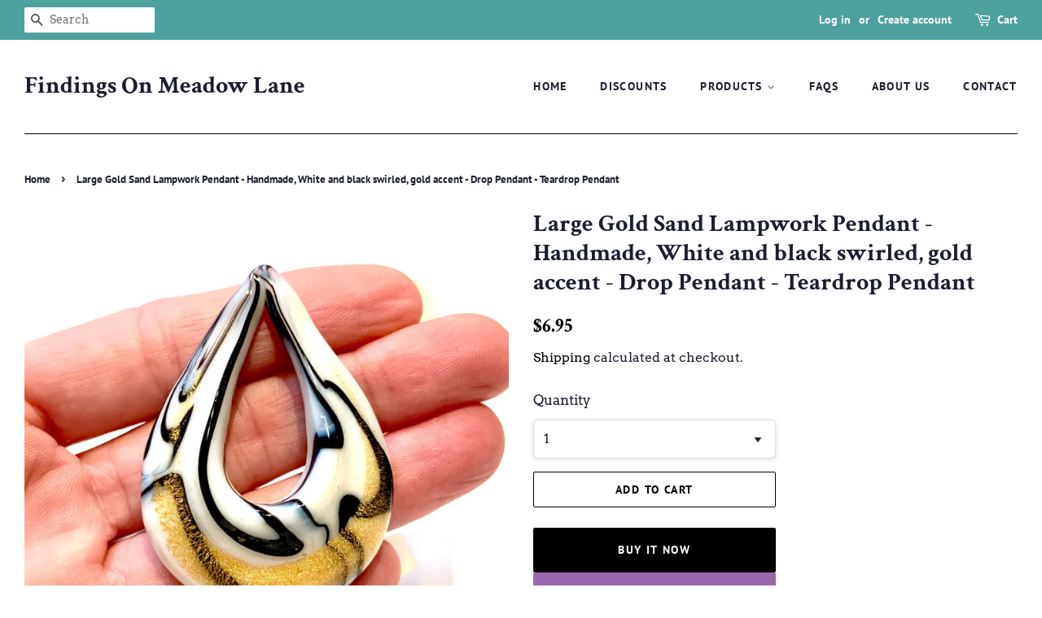

--- FILE ---
content_type: text/html; charset=utf-8
request_url: https://findingsonmeadowlane.com/products/large-gold-sand-lampwork-pendant-handmade-white-and-black-swirled-gold-accent-drop-pendant-teardrop-pendant
body_size: 30663
content:
<!doctype html>
<html class="no-js" lang="en">
<head>

  <meta name="google-site-verification" content="-4QzeDcYLJZ20IrKewBf9wcmgc0tJFmBfY2AnVB17o4" />
  <!-- Basic page needs ================================================== -->
  <meta charset="utf-8">
  <meta http-equiv="X-UA-Compatible" content="IE=edge,chrome=1">

  
  <link rel="shortcut icon" href="//findingsonmeadowlane.com/cdn/shop/files/FindingsOnMeadowLane___Etsy_-_Google_Chrome_3_6_2022_7_25_09_PM_1aa184f5-dc52-45fb-8bc2-f26bee4585e2_32x32.png?v=1646616566" type="image/png" />
  

  <!-- Title and description ================================================== -->
  <title>
  Large Gold Sand Lampwork Pendant - Handmade, White and Black Swirled, Gold Accent &ndash; Findings On Meadow Lane
  </title>

  
  <meta name="description" content="Order Online Handmade Large Gold Sand Lampwork Pendant with white and black swirled from Findings On Meadow Lane Online Jewelry Making Supply Store in the USA. Order Today and Receive FREE SHIPPING ON ORDERS OVER $60 USD!!">
  

  <!-- Social meta ================================================== -->
  <!-- /snippets/social-meta-tags.liquid -->




<meta property="og:site_name" content="Findings On Meadow Lane">
<meta property="og:url" content="https://findingsonmeadowlane.com/products/large-gold-sand-lampwork-pendant-handmade-white-and-black-swirled-gold-accent-drop-pendant-teardrop-pendant">
<meta property="og:title" content="Large Gold Sand Lampwork Pendant - Handmade, White and Black Swirled, Gold Accent">
<meta property="og:type" content="product">
<meta property="og:description" content="Order Online Handmade Large Gold Sand Lampwork Pendant with white and black swirled from Findings On Meadow Lane Online Jewelry Making Supply Store in the USA. Order Today and Receive FREE SHIPPING ON ORDERS OVER $60 USD!!">

  <meta property="og:price:amount" content="6.95">
  <meta property="og:price:currency" content="USD">

<meta property="og:image" content="http://findingsonmeadowlane.com/cdn/shop/products/il_fullxfull.3563282436_9ivq_c2406b00-050e-4228-a4e5-bbbc35a4abb4_1200x1200.jpg?v=1647647457"><meta property="og:image" content="http://findingsonmeadowlane.com/cdn/shop/products/il_fullxfull.3610898325_spg5_4df31e8e-41a6-46a7-9b14-1dcb4fa0aae0_1200x1200.jpg?v=1647647457"><meta property="og:image" content="http://findingsonmeadowlane.com/cdn/shop/products/il_fullxfull.3563281326_fg5j_55e361be-1403-4635-b876-4fd0f6a97963_1200x1200.jpg?v=1647647457">
<meta property="og:image:secure_url" content="https://findingsonmeadowlane.com/cdn/shop/products/il_fullxfull.3563282436_9ivq_c2406b00-050e-4228-a4e5-bbbc35a4abb4_1200x1200.jpg?v=1647647457"><meta property="og:image:secure_url" content="https://findingsonmeadowlane.com/cdn/shop/products/il_fullxfull.3610898325_spg5_4df31e8e-41a6-46a7-9b14-1dcb4fa0aae0_1200x1200.jpg?v=1647647457"><meta property="og:image:secure_url" content="https://findingsonmeadowlane.com/cdn/shop/products/il_fullxfull.3563281326_fg5j_55e361be-1403-4635-b876-4fd0f6a97963_1200x1200.jpg?v=1647647457">


  <meta name="twitter:site" content="@aubrey_fasulo">

<meta name="twitter:card" content="summary_large_image">
<meta name="twitter:title" content="Large Gold Sand Lampwork Pendant - Handmade, White and Black Swirled, Gold Accent">
<meta name="twitter:description" content="Order Online Handmade Large Gold Sand Lampwork Pendant with white and black swirled from Findings On Meadow Lane Online Jewelry Making Supply Store in the USA. Order Today and Receive FREE SHIPPING ON ORDERS OVER $60 USD!!">


  <!-- Helpers ================================================== -->
  <link rel="canonical" href="https://findingsonmeadowlane.com/products/large-gold-sand-lampwork-pendant-handmade-white-and-black-swirled-gold-accent-drop-pendant-teardrop-pendant">
  <meta name="viewport" content="width=device-width,initial-scale=1">
  <meta name="theme-color" content="#000000">

  <!-- CSS ================================================== -->
  <link href="//findingsonmeadowlane.com/cdn/shop/t/10/assets/timber.scss.css?v=155428633623052395091759332751" rel="stylesheet" type="text/css" media="all" />
  <link href="//findingsonmeadowlane.com/cdn/shop/t/10/assets/theme.scss.css?v=136155079630718986641759332751" rel="stylesheet" type="text/css" media="all" />
  <style data-shopify>
  :root {
    --color-body-text: #1b1e2f;
    --color-body: #ffffff;
  }
</style>


  <script>
    window.theme = window.theme || {};

    var theme = {
      strings: {
        addToCart: "Add to Cart",
        soldOut: "Sold Out",
        unavailable: "Unavailable",
        zoomClose: "Close (Esc)",
        zoomPrev: "Previous (Left arrow key)",
        zoomNext: "Next (Right arrow key)",
        addressError: "Error looking up that address",
        addressNoResults: "No results for that address",
        addressQueryLimit: "You have exceeded the Google API usage limit. Consider upgrading to a \u003ca href=\"https:\/\/developers.google.com\/maps\/premium\/usage-limits\"\u003ePremium Plan\u003c\/a\u003e.",
        authError: "There was a problem authenticating your Google Maps API Key."
      },
      settings: {
        // Adding some settings to allow the editor to update correctly when they are changed
        enableWideLayout: true,
        typeAccentTransform: true,
        typeAccentSpacing: true,
        baseFontSize: '17px',
        headerBaseFontSize: '30px',
        accentFontSize: '14px'
      },
      variables: {
        mediaQueryMedium: 'screen and (max-width: 768px)',
        bpSmall: false
      },
      moneyFormat: "${{amount}}"
    };document.documentElement.className = document.documentElement.className.replace('no-js', 'supports-js');
  </script>

  <!-- Header hook for plugins ================================================== -->
  <script>window.performance && window.performance.mark && window.performance.mark('shopify.content_for_header.start');</script><meta name="facebook-domain-verification" content="8a5avq322edu4ltqkwux05zudrd4i0">
<meta name="google-site-verification" content="Jc9a1s3yqZrAwr3EyGzml-9hzUU4XIvAHhkwxmSwPTw">
<meta id="shopify-digital-wallet" name="shopify-digital-wallet" content="/61453533354/digital_wallets/dialog">
<meta name="shopify-checkout-api-token" content="3d09567f177b93af47c3bbdc9c5e50db">
<meta id="in-context-paypal-metadata" data-shop-id="61453533354" data-venmo-supported="false" data-environment="production" data-locale="en_US" data-paypal-v4="true" data-currency="USD">
<link rel="alternate" type="application/json+oembed" href="https://findingsonmeadowlane.com/products/large-gold-sand-lampwork-pendant-handmade-white-and-black-swirled-gold-accent-drop-pendant-teardrop-pendant.oembed">
<script async="async" src="/checkouts/internal/preloads.js?locale=en-US"></script>
<link rel="preconnect" href="https://shop.app" crossorigin="anonymous">
<script async="async" src="https://shop.app/checkouts/internal/preloads.js?locale=en-US&shop_id=61453533354" crossorigin="anonymous"></script>
<script id="apple-pay-shop-capabilities" type="application/json">{"shopId":61453533354,"countryCode":"US","currencyCode":"USD","merchantCapabilities":["supports3DS"],"merchantId":"gid:\/\/shopify\/Shop\/61453533354","merchantName":"Findings On Meadow Lane","requiredBillingContactFields":["postalAddress","email","phone"],"requiredShippingContactFields":["postalAddress","email","phone"],"shippingType":"shipping","supportedNetworks":["visa","masterCard","amex","discover","elo","jcb"],"total":{"type":"pending","label":"Findings On Meadow Lane","amount":"1.00"},"shopifyPaymentsEnabled":true,"supportsSubscriptions":true}</script>
<script id="shopify-features" type="application/json">{"accessToken":"3d09567f177b93af47c3bbdc9c5e50db","betas":["rich-media-storefront-analytics"],"domain":"findingsonmeadowlane.com","predictiveSearch":true,"shopId":61453533354,"locale":"en"}</script>
<script>var Shopify = Shopify || {};
Shopify.shop = "findingsonmeadowlane.myshopify.com";
Shopify.locale = "en";
Shopify.currency = {"active":"USD","rate":"1.0"};
Shopify.country = "US";
Shopify.theme = {"name":"Minimal","id":129318944938,"schema_name":"Minimal","schema_version":"12.6.1","theme_store_id":380,"role":"main"};
Shopify.theme.handle = "null";
Shopify.theme.style = {"id":null,"handle":null};
Shopify.cdnHost = "findingsonmeadowlane.com/cdn";
Shopify.routes = Shopify.routes || {};
Shopify.routes.root = "/";</script>
<script type="module">!function(o){(o.Shopify=o.Shopify||{}).modules=!0}(window);</script>
<script>!function(o){function n(){var o=[];function n(){o.push(Array.prototype.slice.apply(arguments))}return n.q=o,n}var t=o.Shopify=o.Shopify||{};t.loadFeatures=n(),t.autoloadFeatures=n()}(window);</script>
<script>
  window.ShopifyPay = window.ShopifyPay || {};
  window.ShopifyPay.apiHost = "shop.app\/pay";
  window.ShopifyPay.redirectState = null;
</script>
<script id="shop-js-analytics" type="application/json">{"pageType":"product"}</script>
<script defer="defer" async type="module" src="//findingsonmeadowlane.com/cdn/shopifycloud/shop-js/modules/v2/client.init-shop-cart-sync_BT-GjEfc.en.esm.js"></script>
<script defer="defer" async type="module" src="//findingsonmeadowlane.com/cdn/shopifycloud/shop-js/modules/v2/chunk.common_D58fp_Oc.esm.js"></script>
<script defer="defer" async type="module" src="//findingsonmeadowlane.com/cdn/shopifycloud/shop-js/modules/v2/chunk.modal_xMitdFEc.esm.js"></script>
<script type="module">
  await import("//findingsonmeadowlane.com/cdn/shopifycloud/shop-js/modules/v2/client.init-shop-cart-sync_BT-GjEfc.en.esm.js");
await import("//findingsonmeadowlane.com/cdn/shopifycloud/shop-js/modules/v2/chunk.common_D58fp_Oc.esm.js");
await import("//findingsonmeadowlane.com/cdn/shopifycloud/shop-js/modules/v2/chunk.modal_xMitdFEc.esm.js");

  window.Shopify.SignInWithShop?.initShopCartSync?.({"fedCMEnabled":true,"windoidEnabled":true});

</script>
<script defer="defer" async type="module" src="//findingsonmeadowlane.com/cdn/shopifycloud/shop-js/modules/v2/client.payment-terms_Ci9AEqFq.en.esm.js"></script>
<script defer="defer" async type="module" src="//findingsonmeadowlane.com/cdn/shopifycloud/shop-js/modules/v2/chunk.common_D58fp_Oc.esm.js"></script>
<script defer="defer" async type="module" src="//findingsonmeadowlane.com/cdn/shopifycloud/shop-js/modules/v2/chunk.modal_xMitdFEc.esm.js"></script>
<script type="module">
  await import("//findingsonmeadowlane.com/cdn/shopifycloud/shop-js/modules/v2/client.payment-terms_Ci9AEqFq.en.esm.js");
await import("//findingsonmeadowlane.com/cdn/shopifycloud/shop-js/modules/v2/chunk.common_D58fp_Oc.esm.js");
await import("//findingsonmeadowlane.com/cdn/shopifycloud/shop-js/modules/v2/chunk.modal_xMitdFEc.esm.js");

  
</script>
<script>
  window.Shopify = window.Shopify || {};
  if (!window.Shopify.featureAssets) window.Shopify.featureAssets = {};
  window.Shopify.featureAssets['shop-js'] = {"shop-cart-sync":["modules/v2/client.shop-cart-sync_DZOKe7Ll.en.esm.js","modules/v2/chunk.common_D58fp_Oc.esm.js","modules/v2/chunk.modal_xMitdFEc.esm.js"],"init-fed-cm":["modules/v2/client.init-fed-cm_B6oLuCjv.en.esm.js","modules/v2/chunk.common_D58fp_Oc.esm.js","modules/v2/chunk.modal_xMitdFEc.esm.js"],"shop-cash-offers":["modules/v2/client.shop-cash-offers_D2sdYoxE.en.esm.js","modules/v2/chunk.common_D58fp_Oc.esm.js","modules/v2/chunk.modal_xMitdFEc.esm.js"],"shop-login-button":["modules/v2/client.shop-login-button_QeVjl5Y3.en.esm.js","modules/v2/chunk.common_D58fp_Oc.esm.js","modules/v2/chunk.modal_xMitdFEc.esm.js"],"pay-button":["modules/v2/client.pay-button_DXTOsIq6.en.esm.js","modules/v2/chunk.common_D58fp_Oc.esm.js","modules/v2/chunk.modal_xMitdFEc.esm.js"],"shop-button":["modules/v2/client.shop-button_DQZHx9pm.en.esm.js","modules/v2/chunk.common_D58fp_Oc.esm.js","modules/v2/chunk.modal_xMitdFEc.esm.js"],"avatar":["modules/v2/client.avatar_BTnouDA3.en.esm.js"],"init-windoid":["modules/v2/client.init-windoid_CR1B-cfM.en.esm.js","modules/v2/chunk.common_D58fp_Oc.esm.js","modules/v2/chunk.modal_xMitdFEc.esm.js"],"init-shop-for-new-customer-accounts":["modules/v2/client.init-shop-for-new-customer-accounts_C_vY_xzh.en.esm.js","modules/v2/client.shop-login-button_QeVjl5Y3.en.esm.js","modules/v2/chunk.common_D58fp_Oc.esm.js","modules/v2/chunk.modal_xMitdFEc.esm.js"],"init-shop-email-lookup-coordinator":["modules/v2/client.init-shop-email-lookup-coordinator_BI7n9ZSv.en.esm.js","modules/v2/chunk.common_D58fp_Oc.esm.js","modules/v2/chunk.modal_xMitdFEc.esm.js"],"init-shop-cart-sync":["modules/v2/client.init-shop-cart-sync_BT-GjEfc.en.esm.js","modules/v2/chunk.common_D58fp_Oc.esm.js","modules/v2/chunk.modal_xMitdFEc.esm.js"],"shop-toast-manager":["modules/v2/client.shop-toast-manager_DiYdP3xc.en.esm.js","modules/v2/chunk.common_D58fp_Oc.esm.js","modules/v2/chunk.modal_xMitdFEc.esm.js"],"init-customer-accounts":["modules/v2/client.init-customer-accounts_D9ZNqS-Q.en.esm.js","modules/v2/client.shop-login-button_QeVjl5Y3.en.esm.js","modules/v2/chunk.common_D58fp_Oc.esm.js","modules/v2/chunk.modal_xMitdFEc.esm.js"],"init-customer-accounts-sign-up":["modules/v2/client.init-customer-accounts-sign-up_iGw4briv.en.esm.js","modules/v2/client.shop-login-button_QeVjl5Y3.en.esm.js","modules/v2/chunk.common_D58fp_Oc.esm.js","modules/v2/chunk.modal_xMitdFEc.esm.js"],"shop-follow-button":["modules/v2/client.shop-follow-button_CqMgW2wH.en.esm.js","modules/v2/chunk.common_D58fp_Oc.esm.js","modules/v2/chunk.modal_xMitdFEc.esm.js"],"checkout-modal":["modules/v2/client.checkout-modal_xHeaAweL.en.esm.js","modules/v2/chunk.common_D58fp_Oc.esm.js","modules/v2/chunk.modal_xMitdFEc.esm.js"],"shop-login":["modules/v2/client.shop-login_D91U-Q7h.en.esm.js","modules/v2/chunk.common_D58fp_Oc.esm.js","modules/v2/chunk.modal_xMitdFEc.esm.js"],"lead-capture":["modules/v2/client.lead-capture_BJmE1dJe.en.esm.js","modules/v2/chunk.common_D58fp_Oc.esm.js","modules/v2/chunk.modal_xMitdFEc.esm.js"],"payment-terms":["modules/v2/client.payment-terms_Ci9AEqFq.en.esm.js","modules/v2/chunk.common_D58fp_Oc.esm.js","modules/v2/chunk.modal_xMitdFEc.esm.js"]};
</script>
<script>(function() {
  var isLoaded = false;
  function asyncLoad() {
    if (isLoaded) return;
    isLoaded = true;
    var urls = ["https:\/\/myfaqprime.appspot.com\/bot\/bot-primelite.js?shop=findingsonmeadowlane.myshopify.com","https:\/\/wishlisthero-assets.revampco.com\/store-front\/bundle2.js?shop=findingsonmeadowlane.myshopify.com","https:\/\/chimpstatic.com\/mcjs-connected\/js\/users\/018fda820379b39cbb3889154\/36df51ab77172f0dbc415c2b0.js?shop=findingsonmeadowlane.myshopify.com","https:\/\/cdn.nfcube.com\/b9296d683d08a2820464cfe09369eed0.js?shop=findingsonmeadowlane.myshopify.com","https:\/\/cdn.autoketing.org\/sdk-cdn\/recommended\/dist\/top-pin-embed.js?t1999=1675988596139558158\u0026shop=findingsonmeadowlane.myshopify.com","https:\/\/cdn.hextom.com\/js\/freeshippingbar.js?shop=findingsonmeadowlane.myshopify.com"];
    for (var i = 0; i < urls.length; i++) {
      var s = document.createElement('script');
      s.type = 'text/javascript';
      s.async = true;
      s.src = urls[i];
      var x = document.getElementsByTagName('script')[0];
      x.parentNode.insertBefore(s, x);
    }
  };
  if(window.attachEvent) {
    window.attachEvent('onload', asyncLoad);
  } else {
    window.addEventListener('load', asyncLoad, false);
  }
})();</script>
<script id="__st">var __st={"a":61453533354,"offset":-21600,"reqid":"b3b0a82e-fe14-480f-9a03-0aca0cf4559c-1769090591","pageurl":"findingsonmeadowlane.com\/products\/large-gold-sand-lampwork-pendant-handmade-white-and-black-swirled-gold-accent-drop-pendant-teardrop-pendant","u":"990385635ee3","p":"product","rtyp":"product","rid":7295139807402};</script>
<script>window.ShopifyPaypalV4VisibilityTracking = true;</script>
<script id="captcha-bootstrap">!function(){'use strict';const t='contact',e='account',n='new_comment',o=[[t,t],['blogs',n],['comments',n],[t,'customer']],c=[[e,'customer_login'],[e,'guest_login'],[e,'recover_customer_password'],[e,'create_customer']],r=t=>t.map((([t,e])=>`form[action*='/${t}']:not([data-nocaptcha='true']) input[name='form_type'][value='${e}']`)).join(','),a=t=>()=>t?[...document.querySelectorAll(t)].map((t=>t.form)):[];function s(){const t=[...o],e=r(t);return a(e)}const i='password',u='form_key',d=['recaptcha-v3-token','g-recaptcha-response','h-captcha-response',i],f=()=>{try{return window.sessionStorage}catch{return}},m='__shopify_v',_=t=>t.elements[u];function p(t,e,n=!1){try{const o=window.sessionStorage,c=JSON.parse(o.getItem(e)),{data:r}=function(t){const{data:e,action:n}=t;return t[m]||n?{data:e,action:n}:{data:t,action:n}}(c);for(const[e,n]of Object.entries(r))t.elements[e]&&(t.elements[e].value=n);n&&o.removeItem(e)}catch(o){console.error('form repopulation failed',{error:o})}}const l='form_type',E='cptcha';function T(t){t.dataset[E]=!0}const w=window,h=w.document,L='Shopify',v='ce_forms',y='captcha';let A=!1;((t,e)=>{const n=(g='f06e6c50-85a8-45c8-87d0-21a2b65856fe',I='https://cdn.shopify.com/shopifycloud/storefront-forms-hcaptcha/ce_storefront_forms_captcha_hcaptcha.v1.5.2.iife.js',D={infoText:'Protected by hCaptcha',privacyText:'Privacy',termsText:'Terms'},(t,e,n)=>{const o=w[L][v],c=o.bindForm;if(c)return c(t,g,e,D).then(n);var r;o.q.push([[t,g,e,D],n]),r=I,A||(h.body.append(Object.assign(h.createElement('script'),{id:'captcha-provider',async:!0,src:r})),A=!0)});var g,I,D;w[L]=w[L]||{},w[L][v]=w[L][v]||{},w[L][v].q=[],w[L][y]=w[L][y]||{},w[L][y].protect=function(t,e){n(t,void 0,e),T(t)},Object.freeze(w[L][y]),function(t,e,n,w,h,L){const[v,y,A,g]=function(t,e,n){const i=e?o:[],u=t?c:[],d=[...i,...u],f=r(d),m=r(i),_=r(d.filter((([t,e])=>n.includes(e))));return[a(f),a(m),a(_),s()]}(w,h,L),I=t=>{const e=t.target;return e instanceof HTMLFormElement?e:e&&e.form},D=t=>v().includes(t);t.addEventListener('submit',(t=>{const e=I(t);if(!e)return;const n=D(e)&&!e.dataset.hcaptchaBound&&!e.dataset.recaptchaBound,o=_(e),c=g().includes(e)&&(!o||!o.value);(n||c)&&t.preventDefault(),c&&!n&&(function(t){try{if(!f())return;!function(t){const e=f();if(!e)return;const n=_(t);if(!n)return;const o=n.value;o&&e.removeItem(o)}(t);const e=Array.from(Array(32),(()=>Math.random().toString(36)[2])).join('');!function(t,e){_(t)||t.append(Object.assign(document.createElement('input'),{type:'hidden',name:u})),t.elements[u].value=e}(t,e),function(t,e){const n=f();if(!n)return;const o=[...t.querySelectorAll(`input[type='${i}']`)].map((({name:t})=>t)),c=[...d,...o],r={};for(const[a,s]of new FormData(t).entries())c.includes(a)||(r[a]=s);n.setItem(e,JSON.stringify({[m]:1,action:t.action,data:r}))}(t,e)}catch(e){console.error('failed to persist form',e)}}(e),e.submit())}));const S=(t,e)=>{t&&!t.dataset[E]&&(n(t,e.some((e=>e===t))),T(t))};for(const o of['focusin','change'])t.addEventListener(o,(t=>{const e=I(t);D(e)&&S(e,y())}));const B=e.get('form_key'),M=e.get(l),P=B&&M;t.addEventListener('DOMContentLoaded',(()=>{const t=y();if(P)for(const e of t)e.elements[l].value===M&&p(e,B);[...new Set([...A(),...v().filter((t=>'true'===t.dataset.shopifyCaptcha))])].forEach((e=>S(e,t)))}))}(h,new URLSearchParams(w.location.search),n,t,e,['guest_login'])})(!0,!0)}();</script>
<script integrity="sha256-4kQ18oKyAcykRKYeNunJcIwy7WH5gtpwJnB7kiuLZ1E=" data-source-attribution="shopify.loadfeatures" defer="defer" src="//findingsonmeadowlane.com/cdn/shopifycloud/storefront/assets/storefront/load_feature-a0a9edcb.js" crossorigin="anonymous"></script>
<script crossorigin="anonymous" defer="defer" src="//findingsonmeadowlane.com/cdn/shopifycloud/storefront/assets/shopify_pay/storefront-65b4c6d7.js?v=20250812"></script>
<script data-source-attribution="shopify.dynamic_checkout.dynamic.init">var Shopify=Shopify||{};Shopify.PaymentButton=Shopify.PaymentButton||{isStorefrontPortableWallets:!0,init:function(){window.Shopify.PaymentButton.init=function(){};var t=document.createElement("script");t.src="https://findingsonmeadowlane.com/cdn/shopifycloud/portable-wallets/latest/portable-wallets.en.js",t.type="module",document.head.appendChild(t)}};
</script>
<script data-source-attribution="shopify.dynamic_checkout.buyer_consent">
  function portableWalletsHideBuyerConsent(e){var t=document.getElementById("shopify-buyer-consent"),n=document.getElementById("shopify-subscription-policy-button");t&&n&&(t.classList.add("hidden"),t.setAttribute("aria-hidden","true"),n.removeEventListener("click",e))}function portableWalletsShowBuyerConsent(e){var t=document.getElementById("shopify-buyer-consent"),n=document.getElementById("shopify-subscription-policy-button");t&&n&&(t.classList.remove("hidden"),t.removeAttribute("aria-hidden"),n.addEventListener("click",e))}window.Shopify?.PaymentButton&&(window.Shopify.PaymentButton.hideBuyerConsent=portableWalletsHideBuyerConsent,window.Shopify.PaymentButton.showBuyerConsent=portableWalletsShowBuyerConsent);
</script>
<script>
  function portableWalletsCleanup(e){e&&e.src&&console.error("Failed to load portable wallets script "+e.src);var t=document.querySelectorAll("shopify-accelerated-checkout .shopify-payment-button__skeleton, shopify-accelerated-checkout-cart .wallet-cart-button__skeleton"),e=document.getElementById("shopify-buyer-consent");for(let e=0;e<t.length;e++)t[e].remove();e&&e.remove()}function portableWalletsNotLoadedAsModule(e){e instanceof ErrorEvent&&"string"==typeof e.message&&e.message.includes("import.meta")&&"string"==typeof e.filename&&e.filename.includes("portable-wallets")&&(window.removeEventListener("error",portableWalletsNotLoadedAsModule),window.Shopify.PaymentButton.failedToLoad=e,"loading"===document.readyState?document.addEventListener("DOMContentLoaded",window.Shopify.PaymentButton.init):window.Shopify.PaymentButton.init())}window.addEventListener("error",portableWalletsNotLoadedAsModule);
</script>

<script type="module" src="https://findingsonmeadowlane.com/cdn/shopifycloud/portable-wallets/latest/portable-wallets.en.js" onError="portableWalletsCleanup(this)" crossorigin="anonymous"></script>
<script nomodule>
  document.addEventListener("DOMContentLoaded", portableWalletsCleanup);
</script>

<link id="shopify-accelerated-checkout-styles" rel="stylesheet" media="screen" href="https://findingsonmeadowlane.com/cdn/shopifycloud/portable-wallets/latest/accelerated-checkout-backwards-compat.css" crossorigin="anonymous">
<style id="shopify-accelerated-checkout-cart">
        #shopify-buyer-consent {
  margin-top: 1em;
  display: inline-block;
  width: 100%;
}

#shopify-buyer-consent.hidden {
  display: none;
}

#shopify-subscription-policy-button {
  background: none;
  border: none;
  padding: 0;
  text-decoration: underline;
  font-size: inherit;
  cursor: pointer;
}

#shopify-subscription-policy-button::before {
  box-shadow: none;
}

      </style>

<script>window.performance && window.performance.mark && window.performance.mark('shopify.content_for_header.end');</script>

  <script src="//findingsonmeadowlane.com/cdn/shop/t/10/assets/jquery-2.2.3.min.js?v=58211863146907186831646852948" type="text/javascript"></script>

  <script src="//findingsonmeadowlane.com/cdn/shop/t/10/assets/lazysizes.min.js?v=155223123402716617051646852948" async="async"></script>

  
  
  
  <script>
    var variantStock = {};
  </script>

<!-- Font icon for header icons -->
<link href="https://wishlisthero-assets.revampco.com/safe-icons/css/wishlisthero-icons.css" rel="stylesheet"/>
<!-- Style for floating buttons and others -->
<style type="text/css">
    .wishlisthero-floating {
        position: absolute;
          left: 5px; right: auto;
        top: 5px;
        z-index: 23;
        border-radius: 100%;
    }

    .wishlisthero-floating:hover {
        background-color: rgba(0, 0, 0, 0.05);
    }

    .wishlisthero-floating button {
        font-size: 20px !important;
        width: 40px !important;
        padding: 0.125em 0 0 !important;
    }


.MuiTypography-body2 ,.MuiTypography-body1 ,.MuiTypography-caption ,.MuiTypography-button ,.MuiTypography-h1 ,.MuiTypography-h2 ,.MuiTypography-h3 ,.MuiTypography-h4 ,.MuiTypography-h5 ,.MuiTypography-h6 ,.MuiTypography-subtitle1 ,.MuiTypography-subtitle2 ,.MuiTypography-overline , MuiButton-root{
     font-family: inherit !important; /*Roboto, Helvetica, Arial, sans-serif;*/
}
.MuiTypography-h1 , .MuiTypography-h2 , .MuiTypography-h3 , .MuiTypography-h4 , .MuiTypography-h5 , .MuiTypography-h6 , .MuiButton-root, .MuiCardHeader-title a{
     font-family: ,  !important;
     font-family: "Crimson Text", serif !important;
}

    /****************************************************************************************/
    /* For some theme shared view need some spacing */
    /*
    #wishlist-hero-shared-list-view {
  margin-top: 15px;
  margin-bottom: 15px;
}
#wishlist-hero-shared-list-view h1 {
  padding-left: 5px;
}

#wishlisthero-product-page-button-container {
  padding-top: 15px;
}
*/
    /****************************************************************************************/
    /* #wishlisthero-product-page-button-container button {
  padding-left: 1px !important;
} */
    /****************************************************************************************/
    /* Customize the indicator when wishlist has items AND the normal indicator not working */
    span.wishlist-hero-items-count:not(.wishlist-hero-header-show-count) {
  position: absolute;
  top: -5px;
  right: 2px;
  width: 10px;
  height: 10px;
  background-color: black; 
  background-color: #ffffff; 
    border-radius: 100%;
}
  span.wishlist-hero-items-count.wishlist-hero-header-show-count{
       vertical-align: text-bottom;
       margin-right: 5px;
  }
@media screen and (max-width: 768px) {
span.wishlist-hero-items-count:not(.wishlist-hero-header-show-count) {
top: 3px;
right: -3px;
}
  span.wishlist-hero-items-count.wishlist-hero-header-show-count{
       vertical-align: baseline;
  }
} 
</style>
<script>window.wishlisthero_cartDotClasses=['cart-page-link', 'is-visible'];</script>
<script>window.wishlisthero_buttonProdPageClasses=['btn','btn--wide','btn--secondary'];</script>
<script>window.wishlisthero_buttonProdPageFontSize='auto';</script>
 <script type='text/javascript'>try{
   window.WishListHero_setting = {"ButtonColor":"rgb(144, 86, 162)","IconColor":"rgba(255, 255, 255, 1)","IconType":"Heart","ButtonTextBeforeAdding":"ADD TO WISHLIST","ButtonTextAfterAdding":"ADDED TO WISHLIST","AnimationAfterAddition":"None","ButtonTextAddToCart":"ADD TO CART","ButtonTextOutOfStock":"OUT OF STOCK","ButtonTextAddAllToCart":"ADD ALL TO CART","ButtonTextRemoveAllToCart":"REMOVE ALL FROM WISHLIST","AddedProductNotificationText":"Product added to wishlist successfully","AddedProductToCartNotificationText":"Product added to cart successfully","ViewCartLinkText":"View Cart","SharePopup_TitleText":"Share My wishlist","SharePopup_shareBtnText":"Share","SharePopup_shareHederText":"Share on Social Networks","SharePopup_shareCopyText":"Or copy Wishlist link to share","SharePopup_shareCancelBtnText":"cancel","SharePopup_shareCopyBtnText":"copy","SendEMailPopup_BtnText":"send email","SendEMailPopup_FromText":"From Name","SendEMailPopup_ToText":"To email","SendEMailPopup_BodyText":"Body","SendEMailPopup_SendBtnText":"send","SendEMailPopup_TitleText":"Send My Wislist via Email","AddProductMessageText":"Are you sure you want to add all items to cart ?","RemoveProductMessageText":"Are you sure you want to remove this item from your wishlist ?","RemoveAllProductMessageText":"Are you sure you want to remove all items from your wishlist ?","RemovedProductNotificationText":"Product removed from wishlist successfully","AddAllOutOfStockProductNotificationText":"There seems to have been an issue adding items to cart, please try again later","RemovePopupOkText":"ok","RemovePopup_HeaderText":"ARE YOU SURE?","ViewWishlistText":"View wishlist","EmptyWishlistText":"there are no items in this wishlist","BuyNowButtonText":"Buy Now","BuyNowButtonColor":"rgb(144, 86, 162)","BuyNowTextButtonColor":"rgb(255, 255, 255)","Wishlist_Title":"My Wishlist","WishlistHeaderTitleAlignment":"Left","WishlistProductImageSize":"Normal","PriceColor":"rgb(0, 122, 206)","HeaderFontSize":"30","PriceFontSize":"18","ProductNameFontSize":"16","LaunchPointType":"menu_item","DisplayWishlistAs":"popup_window","DisplayButtonAs":"button_with_icon","PopupSize":"md","HideAddToCartButton":false,"NoRedirectAfterAddToCart":false,"DisableGuestCustomer":false,"LoginPopupContent":"Please login to save your wishlist across devices.","LoginPopupLoginBtnText":"Login","LoginPopupContentFontSize":"20","NotificationPopupPosition":"right","WishlistButtonTextColor":"rgba(255, 255, 255, 1)","EnableRemoveFromWishlistAfterAddButtonText":"REMOVE FROM WISHLIST","_id":"6259affdc2a0e71f8fcffb2d","EnableCollection":true,"EnableShare":true,"RemovePowerBy":false,"EnableFBPixel":false,"DisapleApp":false,"FloatPointPossition":"bottom_right","HeartStateToggle":true,"HeaderMenuItemsIndicator":true,"EnableRemoveFromWishlistAfterAdd":true,"CollectionViewAddedToWishlistIconBackgroundColor":"","CollectionViewAddedToWishlistIconColor":"","CollectionViewIconBackgroundColor":"","CollectionViewIconColor":"rgb(144, 86, 162)","CollectionViewIconPlacment":"Left","Shop":"findingsonmeadowlane.myshopify.com","shop":"findingsonmeadowlane.myshopify.com","Status":"Active","Plan":"FREE"};  
  }catch(e){ console.error('Error loading config',e); } </script>
<!-- Google tag (gtag.js) -->
<script async src="https://www.googletagmanager.com/gtag/js?id=G-KE74V34KKH"></script>
<script>
  window.dataLayer = window.dataLayer || [];
  function gtag(){dataLayer.push(arguments);}
  gtag('js', new Date());
  gtag('config', 'G-KE74V34KKH');
</script>
<link href="https://monorail-edge.shopifysvc.com" rel="dns-prefetch">
<script>(function(){if ("sendBeacon" in navigator && "performance" in window) {try {var session_token_from_headers = performance.getEntriesByType('navigation')[0].serverTiming.find(x => x.name == '_s').description;} catch {var session_token_from_headers = undefined;}var session_cookie_matches = document.cookie.match(/_shopify_s=([^;]*)/);var session_token_from_cookie = session_cookie_matches && session_cookie_matches.length === 2 ? session_cookie_matches[1] : "";var session_token = session_token_from_headers || session_token_from_cookie || "";function handle_abandonment_event(e) {var entries = performance.getEntries().filter(function(entry) {return /monorail-edge.shopifysvc.com/.test(entry.name);});if (!window.abandonment_tracked && entries.length === 0) {window.abandonment_tracked = true;var currentMs = Date.now();var navigation_start = performance.timing.navigationStart;var payload = {shop_id: 61453533354,url: window.location.href,navigation_start,duration: currentMs - navigation_start,session_token,page_type: "product"};window.navigator.sendBeacon("https://monorail-edge.shopifysvc.com/v1/produce", JSON.stringify({schema_id: "online_store_buyer_site_abandonment/1.1",payload: payload,metadata: {event_created_at_ms: currentMs,event_sent_at_ms: currentMs}}));}}window.addEventListener('pagehide', handle_abandonment_event);}}());</script>
<script id="web-pixels-manager-setup">(function e(e,d,r,n,o){if(void 0===o&&(o={}),!Boolean(null===(a=null===(i=window.Shopify)||void 0===i?void 0:i.analytics)||void 0===a?void 0:a.replayQueue)){var i,a;window.Shopify=window.Shopify||{};var t=window.Shopify;t.analytics=t.analytics||{};var s=t.analytics;s.replayQueue=[],s.publish=function(e,d,r){return s.replayQueue.push([e,d,r]),!0};try{self.performance.mark("wpm:start")}catch(e){}var l=function(){var e={modern:/Edge?\/(1{2}[4-9]|1[2-9]\d|[2-9]\d{2}|\d{4,})\.\d+(\.\d+|)|Firefox\/(1{2}[4-9]|1[2-9]\d|[2-9]\d{2}|\d{4,})\.\d+(\.\d+|)|Chrom(ium|e)\/(9{2}|\d{3,})\.\d+(\.\d+|)|(Maci|X1{2}).+ Version\/(15\.\d+|(1[6-9]|[2-9]\d|\d{3,})\.\d+)([,.]\d+|)( \(\w+\)|)( Mobile\/\w+|) Safari\/|Chrome.+OPR\/(9{2}|\d{3,})\.\d+\.\d+|(CPU[ +]OS|iPhone[ +]OS|CPU[ +]iPhone|CPU IPhone OS|CPU iPad OS)[ +]+(15[._]\d+|(1[6-9]|[2-9]\d|\d{3,})[._]\d+)([._]\d+|)|Android:?[ /-](13[3-9]|1[4-9]\d|[2-9]\d{2}|\d{4,})(\.\d+|)(\.\d+|)|Android.+Firefox\/(13[5-9]|1[4-9]\d|[2-9]\d{2}|\d{4,})\.\d+(\.\d+|)|Android.+Chrom(ium|e)\/(13[3-9]|1[4-9]\d|[2-9]\d{2}|\d{4,})\.\d+(\.\d+|)|SamsungBrowser\/([2-9]\d|\d{3,})\.\d+/,legacy:/Edge?\/(1[6-9]|[2-9]\d|\d{3,})\.\d+(\.\d+|)|Firefox\/(5[4-9]|[6-9]\d|\d{3,})\.\d+(\.\d+|)|Chrom(ium|e)\/(5[1-9]|[6-9]\d|\d{3,})\.\d+(\.\d+|)([\d.]+$|.*Safari\/(?![\d.]+ Edge\/[\d.]+$))|(Maci|X1{2}).+ Version\/(10\.\d+|(1[1-9]|[2-9]\d|\d{3,})\.\d+)([,.]\d+|)( \(\w+\)|)( Mobile\/\w+|) Safari\/|Chrome.+OPR\/(3[89]|[4-9]\d|\d{3,})\.\d+\.\d+|(CPU[ +]OS|iPhone[ +]OS|CPU[ +]iPhone|CPU IPhone OS|CPU iPad OS)[ +]+(10[._]\d+|(1[1-9]|[2-9]\d|\d{3,})[._]\d+)([._]\d+|)|Android:?[ /-](13[3-9]|1[4-9]\d|[2-9]\d{2}|\d{4,})(\.\d+|)(\.\d+|)|Mobile Safari.+OPR\/([89]\d|\d{3,})\.\d+\.\d+|Android.+Firefox\/(13[5-9]|1[4-9]\d|[2-9]\d{2}|\d{4,})\.\d+(\.\d+|)|Android.+Chrom(ium|e)\/(13[3-9]|1[4-9]\d|[2-9]\d{2}|\d{4,})\.\d+(\.\d+|)|Android.+(UC? ?Browser|UCWEB|U3)[ /]?(15\.([5-9]|\d{2,})|(1[6-9]|[2-9]\d|\d{3,})\.\d+)\.\d+|SamsungBrowser\/(5\.\d+|([6-9]|\d{2,})\.\d+)|Android.+MQ{2}Browser\/(14(\.(9|\d{2,})|)|(1[5-9]|[2-9]\d|\d{3,})(\.\d+|))(\.\d+|)|K[Aa][Ii]OS\/(3\.\d+|([4-9]|\d{2,})\.\d+)(\.\d+|)/},d=e.modern,r=e.legacy,n=navigator.userAgent;return n.match(d)?"modern":n.match(r)?"legacy":"unknown"}(),u="modern"===l?"modern":"legacy",c=(null!=n?n:{modern:"",legacy:""})[u],f=function(e){return[e.baseUrl,"/wpm","/b",e.hashVersion,"modern"===e.buildTarget?"m":"l",".js"].join("")}({baseUrl:d,hashVersion:r,buildTarget:u}),m=function(e){var d=e.version,r=e.bundleTarget,n=e.surface,o=e.pageUrl,i=e.monorailEndpoint;return{emit:function(e){var a=e.status,t=e.errorMsg,s=(new Date).getTime(),l=JSON.stringify({metadata:{event_sent_at_ms:s},events:[{schema_id:"web_pixels_manager_load/3.1",payload:{version:d,bundle_target:r,page_url:o,status:a,surface:n,error_msg:t},metadata:{event_created_at_ms:s}}]});if(!i)return console&&console.warn&&console.warn("[Web Pixels Manager] No Monorail endpoint provided, skipping logging."),!1;try{return self.navigator.sendBeacon.bind(self.navigator)(i,l)}catch(e){}var u=new XMLHttpRequest;try{return u.open("POST",i,!0),u.setRequestHeader("Content-Type","text/plain"),u.send(l),!0}catch(e){return console&&console.warn&&console.warn("[Web Pixels Manager] Got an unhandled error while logging to Monorail."),!1}}}}({version:r,bundleTarget:l,surface:e.surface,pageUrl:self.location.href,monorailEndpoint:e.monorailEndpoint});try{o.browserTarget=l,function(e){var d=e.src,r=e.async,n=void 0===r||r,o=e.onload,i=e.onerror,a=e.sri,t=e.scriptDataAttributes,s=void 0===t?{}:t,l=document.createElement("script"),u=document.querySelector("head"),c=document.querySelector("body");if(l.async=n,l.src=d,a&&(l.integrity=a,l.crossOrigin="anonymous"),s)for(var f in s)if(Object.prototype.hasOwnProperty.call(s,f))try{l.dataset[f]=s[f]}catch(e){}if(o&&l.addEventListener("load",o),i&&l.addEventListener("error",i),u)u.appendChild(l);else{if(!c)throw new Error("Did not find a head or body element to append the script");c.appendChild(l)}}({src:f,async:!0,onload:function(){if(!function(){var e,d;return Boolean(null===(d=null===(e=window.Shopify)||void 0===e?void 0:e.analytics)||void 0===d?void 0:d.initialized)}()){var d=window.webPixelsManager.init(e)||void 0;if(d){var r=window.Shopify.analytics;r.replayQueue.forEach((function(e){var r=e[0],n=e[1],o=e[2];d.publishCustomEvent(r,n,o)})),r.replayQueue=[],r.publish=d.publishCustomEvent,r.visitor=d.visitor,r.initialized=!0}}},onerror:function(){return m.emit({status:"failed",errorMsg:"".concat(f," has failed to load")})},sri:function(e){var d=/^sha384-[A-Za-z0-9+/=]+$/;return"string"==typeof e&&d.test(e)}(c)?c:"",scriptDataAttributes:o}),m.emit({status:"loading"})}catch(e){m.emit({status:"failed",errorMsg:(null==e?void 0:e.message)||"Unknown error"})}}})({shopId: 61453533354,storefrontBaseUrl: "https://findingsonmeadowlane.com",extensionsBaseUrl: "https://extensions.shopifycdn.com/cdn/shopifycloud/web-pixels-manager",monorailEndpoint: "https://monorail-edge.shopifysvc.com/unstable/produce_batch",surface: "storefront-renderer",enabledBetaFlags: ["2dca8a86"],webPixelsConfigList: [{"id":"408322218","configuration":"{\"config\":\"{\\\"pixel_id\\\":\\\"GT-P8RZ37R\\\",\\\"target_country\\\":\\\"US\\\",\\\"gtag_events\\\":[{\\\"type\\\":\\\"purchase\\\",\\\"action_label\\\":\\\"MC-TLWS7NT15D\\\"},{\\\"type\\\":\\\"page_view\\\",\\\"action_label\\\":\\\"MC-TLWS7NT15D\\\"},{\\\"type\\\":\\\"view_item\\\",\\\"action_label\\\":\\\"MC-TLWS7NT15D\\\"}],\\\"enable_monitoring_mode\\\":false}\"}","eventPayloadVersion":"v1","runtimeContext":"OPEN","scriptVersion":"b2a88bafab3e21179ed38636efcd8a93","type":"APP","apiClientId":1780363,"privacyPurposes":[],"dataSharingAdjustments":{"protectedCustomerApprovalScopes":["read_customer_address","read_customer_email","read_customer_name","read_customer_personal_data","read_customer_phone"]}},{"id":"191856810","configuration":"{\"pixel_id\":\"680310739840961\",\"pixel_type\":\"facebook_pixel\",\"metaapp_system_user_token\":\"-\"}","eventPayloadVersion":"v1","runtimeContext":"OPEN","scriptVersion":"ca16bc87fe92b6042fbaa3acc2fbdaa6","type":"APP","apiClientId":2329312,"privacyPurposes":["ANALYTICS","MARKETING","SALE_OF_DATA"],"dataSharingAdjustments":{"protectedCustomerApprovalScopes":["read_customer_address","read_customer_email","read_customer_name","read_customer_personal_data","read_customer_phone"]}},{"id":"65929386","configuration":"{\"tagID\":\"2612363473880\"}","eventPayloadVersion":"v1","runtimeContext":"STRICT","scriptVersion":"18031546ee651571ed29edbe71a3550b","type":"APP","apiClientId":3009811,"privacyPurposes":["ANALYTICS","MARKETING","SALE_OF_DATA"],"dataSharingAdjustments":{"protectedCustomerApprovalScopes":["read_customer_address","read_customer_email","read_customer_name","read_customer_personal_data","read_customer_phone"]}},{"id":"shopify-app-pixel","configuration":"{}","eventPayloadVersion":"v1","runtimeContext":"STRICT","scriptVersion":"0450","apiClientId":"shopify-pixel","type":"APP","privacyPurposes":["ANALYTICS","MARKETING"]},{"id":"shopify-custom-pixel","eventPayloadVersion":"v1","runtimeContext":"LAX","scriptVersion":"0450","apiClientId":"shopify-pixel","type":"CUSTOM","privacyPurposes":["ANALYTICS","MARKETING"]}],isMerchantRequest: false,initData: {"shop":{"name":"Findings On Meadow Lane","paymentSettings":{"currencyCode":"USD"},"myshopifyDomain":"findingsonmeadowlane.myshopify.com","countryCode":"US","storefrontUrl":"https:\/\/findingsonmeadowlane.com"},"customer":null,"cart":null,"checkout":null,"productVariants":[{"price":{"amount":6.95,"currencyCode":"USD"},"product":{"title":"Large Gold Sand Lampwork Pendant - Handmade, White and black swirled, gold accent - Drop Pendant - Teardrop Pendant","vendor":"Findings On Meadow Lane","id":"7295139807402","untranslatedTitle":"Large Gold Sand Lampwork Pendant - Handmade, White and black swirled, gold accent - Drop Pendant - Teardrop Pendant","url":"\/products\/large-gold-sand-lampwork-pendant-handmade-white-and-black-swirled-gold-accent-drop-pendant-teardrop-pendant","type":"Glass"},"id":"42713478627498","image":{"src":"\/\/findingsonmeadowlane.com\/cdn\/shop\/products\/il_fullxfull.3563282436_9ivq_c2406b00-050e-4228-a4e5-bbbc35a4abb4.jpg?v=1647647457"},"sku":"","title":"Default Title","untranslatedTitle":"Default Title"}],"purchasingCompany":null},},"https://findingsonmeadowlane.com/cdn","fcfee988w5aeb613cpc8e4bc33m6693e112",{"modern":"","legacy":""},{"shopId":"61453533354","storefrontBaseUrl":"https:\/\/findingsonmeadowlane.com","extensionBaseUrl":"https:\/\/extensions.shopifycdn.com\/cdn\/shopifycloud\/web-pixels-manager","surface":"storefront-renderer","enabledBetaFlags":"[\"2dca8a86\"]","isMerchantRequest":"false","hashVersion":"fcfee988w5aeb613cpc8e4bc33m6693e112","publish":"custom","events":"[[\"page_viewed\",{}],[\"product_viewed\",{\"productVariant\":{\"price\":{\"amount\":6.95,\"currencyCode\":\"USD\"},\"product\":{\"title\":\"Large Gold Sand Lampwork Pendant - Handmade, White and black swirled, gold accent - Drop Pendant - Teardrop Pendant\",\"vendor\":\"Findings On Meadow Lane\",\"id\":\"7295139807402\",\"untranslatedTitle\":\"Large Gold Sand Lampwork Pendant - Handmade, White and black swirled, gold accent - Drop Pendant - Teardrop Pendant\",\"url\":\"\/products\/large-gold-sand-lampwork-pendant-handmade-white-and-black-swirled-gold-accent-drop-pendant-teardrop-pendant\",\"type\":\"Glass\"},\"id\":\"42713478627498\",\"image\":{\"src\":\"\/\/findingsonmeadowlane.com\/cdn\/shop\/products\/il_fullxfull.3563282436_9ivq_c2406b00-050e-4228-a4e5-bbbc35a4abb4.jpg?v=1647647457\"},\"sku\":\"\",\"title\":\"Default Title\",\"untranslatedTitle\":\"Default Title\"}}]]"});</script><script>
  window.ShopifyAnalytics = window.ShopifyAnalytics || {};
  window.ShopifyAnalytics.meta = window.ShopifyAnalytics.meta || {};
  window.ShopifyAnalytics.meta.currency = 'USD';
  var meta = {"product":{"id":7295139807402,"gid":"gid:\/\/shopify\/Product\/7295139807402","vendor":"Findings On Meadow Lane","type":"Glass","handle":"large-gold-sand-lampwork-pendant-handmade-white-and-black-swirled-gold-accent-drop-pendant-teardrop-pendant","variants":[{"id":42713478627498,"price":695,"name":"Large Gold Sand Lampwork Pendant - Handmade, White and black swirled, gold accent - Drop Pendant - Teardrop Pendant","public_title":null,"sku":""}],"remote":false},"page":{"pageType":"product","resourceType":"product","resourceId":7295139807402,"requestId":"b3b0a82e-fe14-480f-9a03-0aca0cf4559c-1769090591"}};
  for (var attr in meta) {
    window.ShopifyAnalytics.meta[attr] = meta[attr];
  }
</script>
<script class="analytics">
  (function () {
    var customDocumentWrite = function(content) {
      var jquery = null;

      if (window.jQuery) {
        jquery = window.jQuery;
      } else if (window.Checkout && window.Checkout.$) {
        jquery = window.Checkout.$;
      }

      if (jquery) {
        jquery('body').append(content);
      }
    };

    var hasLoggedConversion = function(token) {
      if (token) {
        return document.cookie.indexOf('loggedConversion=' + token) !== -1;
      }
      return false;
    }

    var setCookieIfConversion = function(token) {
      if (token) {
        var twoMonthsFromNow = new Date(Date.now());
        twoMonthsFromNow.setMonth(twoMonthsFromNow.getMonth() + 2);

        document.cookie = 'loggedConversion=' + token + '; expires=' + twoMonthsFromNow;
      }
    }

    var trekkie = window.ShopifyAnalytics.lib = window.trekkie = window.trekkie || [];
    if (trekkie.integrations) {
      return;
    }
    trekkie.methods = [
      'identify',
      'page',
      'ready',
      'track',
      'trackForm',
      'trackLink'
    ];
    trekkie.factory = function(method) {
      return function() {
        var args = Array.prototype.slice.call(arguments);
        args.unshift(method);
        trekkie.push(args);
        return trekkie;
      };
    };
    for (var i = 0; i < trekkie.methods.length; i++) {
      var key = trekkie.methods[i];
      trekkie[key] = trekkie.factory(key);
    }
    trekkie.load = function(config) {
      trekkie.config = config || {};
      trekkie.config.initialDocumentCookie = document.cookie;
      var first = document.getElementsByTagName('script')[0];
      var script = document.createElement('script');
      script.type = 'text/javascript';
      script.onerror = function(e) {
        var scriptFallback = document.createElement('script');
        scriptFallback.type = 'text/javascript';
        scriptFallback.onerror = function(error) {
                var Monorail = {
      produce: function produce(monorailDomain, schemaId, payload) {
        var currentMs = new Date().getTime();
        var event = {
          schema_id: schemaId,
          payload: payload,
          metadata: {
            event_created_at_ms: currentMs,
            event_sent_at_ms: currentMs
          }
        };
        return Monorail.sendRequest("https://" + monorailDomain + "/v1/produce", JSON.stringify(event));
      },
      sendRequest: function sendRequest(endpointUrl, payload) {
        // Try the sendBeacon API
        if (window && window.navigator && typeof window.navigator.sendBeacon === 'function' && typeof window.Blob === 'function' && !Monorail.isIos12()) {
          var blobData = new window.Blob([payload], {
            type: 'text/plain'
          });

          if (window.navigator.sendBeacon(endpointUrl, blobData)) {
            return true;
          } // sendBeacon was not successful

        } // XHR beacon

        var xhr = new XMLHttpRequest();

        try {
          xhr.open('POST', endpointUrl);
          xhr.setRequestHeader('Content-Type', 'text/plain');
          xhr.send(payload);
        } catch (e) {
          console.log(e);
        }

        return false;
      },
      isIos12: function isIos12() {
        return window.navigator.userAgent.lastIndexOf('iPhone; CPU iPhone OS 12_') !== -1 || window.navigator.userAgent.lastIndexOf('iPad; CPU OS 12_') !== -1;
      }
    };
    Monorail.produce('monorail-edge.shopifysvc.com',
      'trekkie_storefront_load_errors/1.1',
      {shop_id: 61453533354,
      theme_id: 129318944938,
      app_name: "storefront",
      context_url: window.location.href,
      source_url: "//findingsonmeadowlane.com/cdn/s/trekkie.storefront.1bbfab421998800ff09850b62e84b8915387986d.min.js"});

        };
        scriptFallback.async = true;
        scriptFallback.src = '//findingsonmeadowlane.com/cdn/s/trekkie.storefront.1bbfab421998800ff09850b62e84b8915387986d.min.js';
        first.parentNode.insertBefore(scriptFallback, first);
      };
      script.async = true;
      script.src = '//findingsonmeadowlane.com/cdn/s/trekkie.storefront.1bbfab421998800ff09850b62e84b8915387986d.min.js';
      first.parentNode.insertBefore(script, first);
    };
    trekkie.load(
      {"Trekkie":{"appName":"storefront","development":false,"defaultAttributes":{"shopId":61453533354,"isMerchantRequest":null,"themeId":129318944938,"themeCityHash":"13890871630822031184","contentLanguage":"en","currency":"USD","eventMetadataId":"36f7365a-b090-4204-b2b9-b1f59fcc2aa5"},"isServerSideCookieWritingEnabled":true,"monorailRegion":"shop_domain","enabledBetaFlags":["65f19447"]},"Session Attribution":{},"S2S":{"facebookCapiEnabled":true,"source":"trekkie-storefront-renderer","apiClientId":580111}}
    );

    var loaded = false;
    trekkie.ready(function() {
      if (loaded) return;
      loaded = true;

      window.ShopifyAnalytics.lib = window.trekkie;

      var originalDocumentWrite = document.write;
      document.write = customDocumentWrite;
      try { window.ShopifyAnalytics.merchantGoogleAnalytics.call(this); } catch(error) {};
      document.write = originalDocumentWrite;

      window.ShopifyAnalytics.lib.page(null,{"pageType":"product","resourceType":"product","resourceId":7295139807402,"requestId":"b3b0a82e-fe14-480f-9a03-0aca0cf4559c-1769090591","shopifyEmitted":true});

      var match = window.location.pathname.match(/checkouts\/(.+)\/(thank_you|post_purchase)/)
      var token = match? match[1]: undefined;
      if (!hasLoggedConversion(token)) {
        setCookieIfConversion(token);
        window.ShopifyAnalytics.lib.track("Viewed Product",{"currency":"USD","variantId":42713478627498,"productId":7295139807402,"productGid":"gid:\/\/shopify\/Product\/7295139807402","name":"Large Gold Sand Lampwork Pendant - Handmade, White and black swirled, gold accent - Drop Pendant - Teardrop Pendant","price":"6.95","sku":"","brand":"Findings On Meadow Lane","variant":null,"category":"Glass","nonInteraction":true,"remote":false},undefined,undefined,{"shopifyEmitted":true});
      window.ShopifyAnalytics.lib.track("monorail:\/\/trekkie_storefront_viewed_product\/1.1",{"currency":"USD","variantId":42713478627498,"productId":7295139807402,"productGid":"gid:\/\/shopify\/Product\/7295139807402","name":"Large Gold Sand Lampwork Pendant - Handmade, White and black swirled, gold accent - Drop Pendant - Teardrop Pendant","price":"6.95","sku":"","brand":"Findings On Meadow Lane","variant":null,"category":"Glass","nonInteraction":true,"remote":false,"referer":"https:\/\/findingsonmeadowlane.com\/products\/large-gold-sand-lampwork-pendant-handmade-white-and-black-swirled-gold-accent-drop-pendant-teardrop-pendant"});
      }
    });


        var eventsListenerScript = document.createElement('script');
        eventsListenerScript.async = true;
        eventsListenerScript.src = "//findingsonmeadowlane.com/cdn/shopifycloud/storefront/assets/shop_events_listener-3da45d37.js";
        document.getElementsByTagName('head')[0].appendChild(eventsListenerScript);

})();</script>
  <script>
  if (!window.ga || (window.ga && typeof window.ga !== 'function')) {
    window.ga = function ga() {
      (window.ga.q = window.ga.q || []).push(arguments);
      if (window.Shopify && window.Shopify.analytics && typeof window.Shopify.analytics.publish === 'function') {
        window.Shopify.analytics.publish("ga_stub_called", {}, {sendTo: "google_osp_migration"});
      }
      console.error("Shopify's Google Analytics stub called with:", Array.from(arguments), "\nSee https://help.shopify.com/manual/promoting-marketing/pixels/pixel-migration#google for more information.");
    };
    if (window.Shopify && window.Shopify.analytics && typeof window.Shopify.analytics.publish === 'function') {
      window.Shopify.analytics.publish("ga_stub_initialized", {}, {sendTo: "google_osp_migration"});
    }
  }
</script>
<script
  defer
  src="https://findingsonmeadowlane.com/cdn/shopifycloud/perf-kit/shopify-perf-kit-3.0.4.min.js"
  data-application="storefront-renderer"
  data-shop-id="61453533354"
  data-render-region="gcp-us-central1"
  data-page-type="product"
  data-theme-instance-id="129318944938"
  data-theme-name="Minimal"
  data-theme-version="12.6.1"
  data-monorail-region="shop_domain"
  data-resource-timing-sampling-rate="10"
  data-shs="true"
  data-shs-beacon="true"
  data-shs-export-with-fetch="true"
  data-shs-logs-sample-rate="1"
  data-shs-beacon-endpoint="https://findingsonmeadowlane.com/api/collect"
></script>
</head>

<body id="large-gold-sand-lampwork-pendant-handmade-white-and-black-swirled-gold-accent" class="template-product">

  <div id="shopify-section-header" class="shopify-section"><style>
  .logo__image-wrapper {
    max-width: 90px;
  }
  /*================= If logo is above navigation ================== */
  

  /*============ If logo is on the same line as navigation ============ */
  
    .site-header .grid--full {
      border-bottom: 1px solid #000000;
      padding-bottom: 30px;
    }
  


  
    @media screen and (min-width: 769px) {
      .site-nav {
        text-align: right!important;
      }
    }
  
  
  
  
    ul#ProductThumbs {
       display: grid !important;
    grid-template-columns: 1fr 1fr 1fr 1fr !important;
    grid-column-gap: 20px !important;
  width: 100%;
    margin-left: auto;
}


li.grid__item.wide--one-quarter.large--one-third.medium-down--one-third {
  width:100% !important;
  padding-left:0px !important;
  box-shadow: 0px 0px 10px rgba(0,0,0,0.15) !important;
}

ul#ProductThumbs img {
       height: 100% !important;
  width:100% !important;
    }
  
  
  @media only screen and (max-width:1140px){
  ul#ProductThumbs {
  grid-template-columns: 1fr 1fr 1fr 1fr !important;
  }
    
    ul#ProductThumbs img {
       height: 100% !important;
  width:100% !important;
    }
    
  
}


@media only screen and (max-width:768px){
  ul#ProductThumbs {
  grid-template-columns: 1fr 1fr 1fr 1fr !important;
  }
  
  ul#ProductThumbs img {
       height: 100% !important;
  width:100% !important;
    }
}
  
  @media only screen and (max-width:550px){
  ul#ProductThumbs {
  grid-template-columns: 1fr 1fr 1fr 1fr !important;
  }
    
    ul#ProductThumbs img {
       height: 100% !important;
  width:100% !important;
    }
    
  
}
  
  a.product-single__thumbnail {
    height: 100% !important;
}

  
#stainless-steel-charm-laser-engraved-she-believed-she-could-so-she .product-single__quantity , #organza-gift-bags-with-gold-swirls-jewelry-pouch-small-wedding-fav .product-single__quantity{
    display: none !important;
}
  
body#ceramic-flower-beads-flower-shaped-beads-15mm-beads .nl-dropdown-outer,body#ankh-cross-charms-double-sided-antique-silver .nl-dropdown-outer,body#fleur-de-lis-charms-antique-silver-double-sided .nl-dropdown-outer,body#tiny-bee-charms-antique-silver .nl-dropdown-outer,body#daisy-charms-antique-silver-double-sided .nl-dropdown-outer,body#sunflower-charms-antique-silver-beautiful-detail .nl-dropdown-outer,body#sunflower-charms-antique-silver .nl-dropdown-outer,body#serenity-prayer-cross-pendant-antique-silver .nl-dropdown-outer,body#paint-pallet-charms-antique-silver .nl-dropdown-outer,body#silver-lotus-flower-spacer-beads-design-front-and-back  .nl-dropdown-outer,body#copper-spacer-beads-circles-design-6mm-x-4mm  .nl-dropdown-outer,body#bronze-spacer-beads-circles-design-6mm-x-4mm  .nl-dropdown-outer,body#\31 0-flower-spacer-beads-silver-finish-9mm-beads .nl-dropdown-outer,body#\31 0mm-faux-druzy-round-cabochons-random-mix .nl-dropdown-outer{
  display:none !important;
}

body#christmas-tree-charms-silver-amp-enamel .nl-dropdown-outer ,body#stainless-steel-key-rings-split-ring-with-attached-chain-25mm-ring .nl-dropdown-outer{
  display:none !important;
}
  
  
 body#gingerbread-man-charms-bronze-finish .nl-dropdown-outer, body#stainless-steel-charm-laser-engraved-i-know-the-plans-i-have-for-y .nl-dropdown-outer, body#\31 2mm-floral-lampwork-glass-beads-mixed-lot .nl-dropdown-outer, body#leaf-charms-gold-finish-beautiful-detail-front-and-back .nl-dropdown-outer, body#mermaid-charms-gold-finish .nl-dropdown-outer, body#sunflower-charms-antique-gold .nl-dropdown-outer, body#\33 d-snake-charms-gold-finish .nl-dropdown-outer, body#wing-charms-gold-finish .nl-dropdown-outer, body#\33 d-gold-butterfly-charms-18k-gold-plated-light-gold-finish .nl-dropdown-outer, body#tiny-bee-charms-gold-finish .nl-dropdown-outer, body#wing-charms-light-gold-finish .nl-dropdown-outer, body#tiny-bee-charms-antique-gold .nl-dropdown-outer, body#\32 4k-gold-plated-brass-charms-round-charms-tags-10mm .nl-dropdown-outer{
   display:none !important; 
  }
  
  body#\31 0mm-ceramic-beads-purple-flower-beads .nl-dropdown-outer,body#gold-spacer-beads-circles-design-6mm-x-4mm .nl-dropdown-outer,body#silver-spacer-beads-circles-design-6mm-x-4mm .nl-dropdown-outer,body#wing-charms-rose-gold-finish .nl-dropdown-outer,body#ceramic-square-beads-9mm-blue-floral-beads .nl-dropdown-outer,body#wing-charms-bronze-finish .nl-dropdown-outer,body#silver-sea-turtle-charms-antique-silver-small-turtle-charms-choo .nl-dropdown-outer,body#sunflower-ceramic-beads-10mm .nl-dropdown-outer,body#ceramic-beads-10mm-floral-ceramic-beads-beautiful-pink-flower-bead .nl-dropdown-outer,body#stainless-steel-charm-quote-charm-she-believed-she-could-so-she-did .nl-dropdown-outer,body#mermaid-charms-bronze-finish .nl-dropdown-outer,body#tiny-bee-charms-antique-bronze .nl-dropdown-outer,body#wing-charms-antique-silver .nl-dropdown-outer,body#organza-gift-bags-red-with-gold-swirls-jewelry-pouch-party-weddi .nl-dropdown-outer ,body#floral-lampwork-glass-beads-findings-on-meadow-lane .nl-dropdown-outer ,body#stainless-steel-charm-laser-engraved-i-can-do-all-things-through-c .nl-dropdown-outer,body#lovely-heart-charms-antique-silver .nl-dropdown-outer, body#faux-leather-horse-eye-pendants-colorful-glitter-sequins-double-si .nl-dropdown-outer, body#lovely-heart-charms-antique-silver .nl-dropdown-outer, body#leaf-charms-antique-bronze-double-sided .nl-dropdown-outer,body#raw-brass-charms-hammered-round-charms-tags-10mm .nl-dropdown-outer ,body#bulk-12mm-mermaid-scale-round-cabochons-11-colors-random-mix .nl-dropdown-outer, body#brass-textured-leaf-charms-raw-brass-pendants-earring-findings-l .product-single__quantity, body#turtle-spacer-beads-sea-turtle-spacer-beads-double-sided-antique .nl-dropdown-outer, body#bulk-mermaid-charms-14mm-stainless-steel-charms-random-mix .nl-dropdown-outer, body#wing-charms-verdigris-patina-finish .nl-dropdown-outer, body#tiny-bee-charms-bronze-patina-finish .nl-dropdown-outer, body#gingerbread-man-charms-silver .nl-dropdown-outer, body#christmas-tree-charms-silver-finish .nl-dropdown-outer, body#snowman-charms-silver-finish .nl-dropdown-outer, body#christmas-bell-charms-silver-amp-enamel .nl-dropdown-outer{
    display:none !important;
  }
  
    #MenuParent-3 a.site-nav__link {
    font-size: 15px !important;
}
  
  #MenuParent-3 a.site-nav__link:hover{
    background:#4da19d;
    color:#fff;
  }
  
  #MenuParent-3 {
    z-index: 999 !important;
    box-shadow: 0px 0px 60px -18px rgb(0 0 0 / 30%);
}
  
  
  
<!----- reviews section css  ------->

h3.spr-review-header-title {
    display: none !important;
}
  
  
<!----   reviews setion css end  ------>
  

  
</style>



<div data-section-id="header" data-section-type="header-section">
  <div class="header-bar">
    <div class="wrapper medium-down--hide">
      <div class="post-large--display-table">

        
          <div class="header-bar__left post-large--display-table-cell">

            

            

            
              <div class="header-bar__module header-bar__search">
                


  <form action="/search" method="get" class="header-bar__search-form clearfix" role="search">
    
    <button type="submit" class="btn btn--search icon-fallback-text header-bar__search-submit">
      <span class="icon icon-search" aria-hidden="true"></span>
      <span class="fallback-text">Search</span>
    </button>
    <input type="search" name="q" value="" aria-label="Search" class="header-bar__search-input" placeholder="Search">
  </form>


              </div>
            

          </div>
        

        <div class="header-bar__right post-large--display-table-cell">

          
            <ul class="header-bar__module header-bar__module--list">
              
                <li>
                  <a href="/account/login" id="customer_login_link">Log in</a>
                </li>
                <li>or</li>
                <li>
                  <a href="/account/register" id="customer_register_link">Create account</a>
                </li>
              
            </ul>
          

          <div class="header-bar__module">
            <span class="header-bar__sep" aria-hidden="true"></span>
            <a href="/cart" class="cart-page-link">
              <span class="icon icon-cart header-bar__cart-icon" aria-hidden="true"></span>
            </a>
          </div>

          <div class="header-bar__module">
            <a href="/cart" class="cart-page-link">
              Cart
              <span class="cart-count header-bar__cart-count hidden-count">0</span>
            </a>
          </div>

          
            
          

        </div>
      </div>
    </div>

    <div class="wrapper post-large--hide announcement-bar--mobile">
      
    </div>

    <div class="wrapper post-large--hide">
      
        <button type="button" class="mobile-nav-trigger" id="MobileNavTrigger" aria-controls="MobileNav" aria-expanded="false">
          <span class="icon icon-hamburger" aria-hidden="true"></span>
          Menu
        </button>
      
      <a href="/cart" class="cart-page-link mobile-cart-page-link">
        <span class="icon icon-cart header-bar__cart-icon" aria-hidden="true"></span>
        Cart <span class="cart-count hidden-count">0</span>
      </a>
    </div>
    <nav role="navigation">
  <ul id="MobileNav" class="mobile-nav post-large--hide">
    
      
        <li class="mobile-nav__link">
          <a
            href="/"
            class="mobile-nav"
            >
            Home
          </a>
        </li>
      
    
      
        <li class="mobile-nav__link">
          <a
            href="/pages/discounts"
            class="mobile-nav"
            >
            Discounts
          </a>
        </li>
      
    
      
        
        <li class="mobile-nav__link" aria-haspopup="true">
          <a
            href="/collections/all"
            class="mobile-nav__sublist-trigger"
            aria-controls="MobileNav-Parent-3"
            aria-expanded="false">
            Products
            <span class="icon-fallback-text mobile-nav__sublist-expand" aria-hidden="true">
  <span class="icon icon-plus" aria-hidden="true"></span>
  <span class="fallback-text">+</span>
</span>
<span class="icon-fallback-text mobile-nav__sublist-contract" aria-hidden="true">
  <span class="icon icon-minus" aria-hidden="true"></span>
  <span class="fallback-text">-</span>
</span>

          </a>
          <ul
            id="MobileNav-Parent-3"
            class="mobile-nav__sublist">
            
              <li class="mobile-nav__sublist-link ">
                <a href="/collections/all" class="site-nav__link">All <span class="visually-hidden">Products</span></a>
              </li>
            
            
              
                <li class="mobile-nav__sublist-link">
                  <a
                    href="/collections/natural-gemstone-beads"
                    >
                    NATURAL GEMSTONE BEADS &amp; DROPS
                  </a>
                </li>
              
            
              
                <li class="mobile-nav__sublist-link">
                  <a
                    href="/collections/glass-lampwork-beads-pendants"
                    >
                    GLASS LAMPWORK BEADS &amp; PENDANTS
                  </a>
                </li>
              
            
              
                <li class="mobile-nav__sublist-link">
                  <a
                    href="/collections/ceramic-beads-charms"
                    >
                    CERAMIC BEADS &amp; CHARMS
                  </a>
                </li>
              
            
              
                <li class="mobile-nav__sublist-link">
                  <a
                    href="/collections/925-silver-pandora-charm"
                    >
                    PANDORA STYLE CHARMS - 925 STERLING SILVER
                  </a>
                </li>
              
            
              
                <li class="mobile-nav__sublist-link">
                  <a
                    href="/collections/spacer-beads"
                    >
                    SPACER BEADS
                  </a>
                </li>
              
            
              
                <li class="mobile-nav__sublist-link">
                  <a
                    href="/collections/silver-pendants-charms"
                    >
                    SILVER PENDANTS &amp; CHARMS
                  </a>
                </li>
              
            
              
                <li class="mobile-nav__sublist-link">
                  <a
                    href="/collections/gold-pendants-charms"
                    >
                    GOLD PENDANTS &amp; CHARMS
                  </a>
                </li>
              
            
              
                <li class="mobile-nav__sublist-link">
                  <a
                    href="/collections/copper-pendants-charms"
                    >
                    COPPER PENDANTS &amp; CHARMS
                  </a>
                </li>
              
            
              
                <li class="mobile-nav__sublist-link">
                  <a
                    href="/collections/patina-pendants-charms"
                    >
                    PATINA PENDANTS &amp; CHARMS
                  </a>
                </li>
              
            
              
                <li class="mobile-nav__sublist-link">
                  <a
                    href="/collections/rose-gold-charms"
                    >
                    ROSE GOLD PENDANTS &amp; CHARMS
                  </a>
                </li>
              
            
              
                <li class="mobile-nav__sublist-link">
                  <a
                    href="/collections/bronze-pendants-charms"
                    >
                    BRONZE PENDANTS &amp; CHARMS
                  </a>
                </li>
              
            
              
                <li class="mobile-nav__sublist-link">
                  <a
                    href="/collections/quote-charms"
                    >
                    QUOTE CHARMS
                  </a>
                </li>
              
            
              
                <li class="mobile-nav__sublist-link">
                  <a
                    href="/collections/druzy-mermaid-charms"
                    >
                    DRUZY &amp; MERMAID CHARMS
                  </a>
                </li>
              
            
              
                <li class="mobile-nav__sublist-link">
                  <a
                    href="/collections/rhinestone-enamel-charms"
                    >
                    RHINESTONE/CUBIC ZIRCONIA &amp; ENAMEL CHARMS
                  </a>
                </li>
              
            
              
                <li class="mobile-nav__sublist-link">
                  <a
                    href="/collections/wood-pendants-charms"
                    >
                    WOOD PENDANTS &amp; BEADS
                  </a>
                </li>
              
            
              
                <li class="mobile-nav__sublist-link">
                  <a
                    href="/collections/bookmark-blanks"
                    >
                    BOOKMARK BLANKS
                  </a>
                </li>
              
            
              
                <li class="mobile-nav__sublist-link">
                  <a
                    href="/collections/silk-tassels"
                    >
                    TASSELS
                  </a>
                </li>
              
            
              
                <li class="mobile-nav__sublist-link">
                  <a
                    href="/collections/natural-shell-bead-charm"
                    >
                    NATURAL SHELL CHARMS &amp; BEADS
                  </a>
                </li>
              
            
              
                <li class="mobile-nav__sublist-link">
                  <a
                    href="/collections/organza-gift-bags"
                    >
                    ORGANZA GIFT BAGS
                  </a>
                </li>
              
            
              
                <li class="mobile-nav__sublist-link">
                  <a
                    href="/collections/holiday-charms"
                    >
                    HOLIDAY CHARMS
                  </a>
                </li>
              
            
          </ul>
        </li>
      
    
      
        <li class="mobile-nav__link">
          <a
            href="/pages/faqs-1"
            class="mobile-nav"
            >
            FAQs
          </a>
        </li>
      
    
      
        <li class="mobile-nav__link">
          <a
            href="/pages/about-us"
            class="mobile-nav"
            >
            About Us
          </a>
        </li>
      
    
      
        <li class="mobile-nav__link">
          <a
            href="/pages/contact-us"
            class="mobile-nav"
            >
            Contact 
          </a>
        </li>
      
    

    
      
        <li class="mobile-nav__link">
          <a href="/account/login" id="customer_login_link">Log in</a>
        </li>
        <li class="mobile-nav__link">
          <a href="/account/register" id="customer_register_link">Create account</a>
        </li>
      
    

    <li class="mobile-nav__link">
      
        <div class="header-bar__module header-bar__search">
          


  <form action="/search" method="get" class="header-bar__search-form clearfix" role="search">
    
    <button type="submit" class="btn btn--search icon-fallback-text header-bar__search-submit">
      <span class="icon icon-search" aria-hidden="true"></span>
      <span class="fallback-text">Search</span>
    </button>
    <input type="search" name="q" value="" aria-label="Search" class="header-bar__search-input" placeholder="Search">
  </form>


        </div>
      
    </li>
  </ul>
</nav>

  </div>

  <header class="site-header" role="banner">
    <div class="wrapper">

      
        <div class="grid--full post-large--display-table">
          <div class="grid__item post-large--one-third post-large--display-table-cell">
            
              <div class="h1 site-header__logo post-large--left" itemscope itemtype="http://schema.org/Organization">
            
              
                <a href="/" itemprop="url">Findings On Meadow Lane</a>
              
            
              </div>
            
          </div>
          <div class="grid__item post-large--two-thirds post-large--display-table-cell medium-down--hide">
            
<nav>
  <ul class="site-nav" id="AccessibleNav">
    
      
        <li>
          <a
            href="/"
            class="site-nav__link"
            data-meganav-type="child"
            >
              Home
          </a>
        </li>
      
    
      
        <li>
          <a
            href="/pages/discounts"
            class="site-nav__link"
            data-meganav-type="child"
            >
              Discounts
          </a>
        </li>
      
    
      
      
        <li
          class="site-nav--has-dropdown "
          aria-haspopup="true">
          <a
            href="/collections/all"
            class="site-nav__link"
            data-meganav-type="parent"
            aria-controls="MenuParent-3"
            aria-expanded="false"
            >
              Products
              <span class="icon icon-arrow-down" aria-hidden="true"></span>
          </a>
          <ul
            id="MenuParent-3"
            class="site-nav__dropdown "
            data-meganav-dropdown>
            
              
                <li>
                  <a
                    href="/collections/natural-gemstone-beads"
                    class="site-nav__link"
                    data-meganav-type="child"
                    
                    tabindex="-1">
                      NATURAL GEMSTONE BEADS &amp; DROPS
                  </a>
                </li>
              
            
              
                <li>
                  <a
                    href="/collections/glass-lampwork-beads-pendants"
                    class="site-nav__link"
                    data-meganav-type="child"
                    
                    tabindex="-1">
                      GLASS LAMPWORK BEADS &amp; PENDANTS
                  </a>
                </li>
              
            
              
                <li>
                  <a
                    href="/collections/ceramic-beads-charms"
                    class="site-nav__link"
                    data-meganav-type="child"
                    
                    tabindex="-1">
                      CERAMIC BEADS &amp; CHARMS
                  </a>
                </li>
              
            
              
                <li>
                  <a
                    href="/collections/925-silver-pandora-charm"
                    class="site-nav__link"
                    data-meganav-type="child"
                    
                    tabindex="-1">
                      PANDORA STYLE CHARMS - 925 STERLING SILVER
                  </a>
                </li>
              
            
              
                <li>
                  <a
                    href="/collections/spacer-beads"
                    class="site-nav__link"
                    data-meganav-type="child"
                    
                    tabindex="-1">
                      SPACER BEADS
                  </a>
                </li>
              
            
              
                <li>
                  <a
                    href="/collections/silver-pendants-charms"
                    class="site-nav__link"
                    data-meganav-type="child"
                    
                    tabindex="-1">
                      SILVER PENDANTS &amp; CHARMS
                  </a>
                </li>
              
            
              
                <li>
                  <a
                    href="/collections/gold-pendants-charms"
                    class="site-nav__link"
                    data-meganav-type="child"
                    
                    tabindex="-1">
                      GOLD PENDANTS &amp; CHARMS
                  </a>
                </li>
              
            
              
                <li>
                  <a
                    href="/collections/copper-pendants-charms"
                    class="site-nav__link"
                    data-meganav-type="child"
                    
                    tabindex="-1">
                      COPPER PENDANTS &amp; CHARMS
                  </a>
                </li>
              
            
              
                <li>
                  <a
                    href="/collections/patina-pendants-charms"
                    class="site-nav__link"
                    data-meganav-type="child"
                    
                    tabindex="-1">
                      PATINA PENDANTS &amp; CHARMS
                  </a>
                </li>
              
            
              
                <li>
                  <a
                    href="/collections/rose-gold-charms"
                    class="site-nav__link"
                    data-meganav-type="child"
                    
                    tabindex="-1">
                      ROSE GOLD PENDANTS &amp; CHARMS
                  </a>
                </li>
              
            
              
                <li>
                  <a
                    href="/collections/bronze-pendants-charms"
                    class="site-nav__link"
                    data-meganav-type="child"
                    
                    tabindex="-1">
                      BRONZE PENDANTS &amp; CHARMS
                  </a>
                </li>
              
            
              
                <li>
                  <a
                    href="/collections/quote-charms"
                    class="site-nav__link"
                    data-meganav-type="child"
                    
                    tabindex="-1">
                      QUOTE CHARMS
                  </a>
                </li>
              
            
              
                <li>
                  <a
                    href="/collections/druzy-mermaid-charms"
                    class="site-nav__link"
                    data-meganav-type="child"
                    
                    tabindex="-1">
                      DRUZY &amp; MERMAID CHARMS
                  </a>
                </li>
              
            
              
                <li>
                  <a
                    href="/collections/rhinestone-enamel-charms"
                    class="site-nav__link"
                    data-meganav-type="child"
                    
                    tabindex="-1">
                      RHINESTONE/CUBIC ZIRCONIA &amp; ENAMEL CHARMS
                  </a>
                </li>
              
            
              
                <li>
                  <a
                    href="/collections/wood-pendants-charms"
                    class="site-nav__link"
                    data-meganav-type="child"
                    
                    tabindex="-1">
                      WOOD PENDANTS &amp; BEADS
                  </a>
                </li>
              
            
              
                <li>
                  <a
                    href="/collections/bookmark-blanks"
                    class="site-nav__link"
                    data-meganav-type="child"
                    
                    tabindex="-1">
                      BOOKMARK BLANKS
                  </a>
                </li>
              
            
              
                <li>
                  <a
                    href="/collections/silk-tassels"
                    class="site-nav__link"
                    data-meganav-type="child"
                    
                    tabindex="-1">
                      TASSELS
                  </a>
                </li>
              
            
              
                <li>
                  <a
                    href="/collections/natural-shell-bead-charm"
                    class="site-nav__link"
                    data-meganav-type="child"
                    
                    tabindex="-1">
                      NATURAL SHELL CHARMS &amp; BEADS
                  </a>
                </li>
              
            
              
                <li>
                  <a
                    href="/collections/organza-gift-bags"
                    class="site-nav__link"
                    data-meganav-type="child"
                    
                    tabindex="-1">
                      ORGANZA GIFT BAGS
                  </a>
                </li>
              
            
              
                <li>
                  <a
                    href="/collections/holiday-charms"
                    class="site-nav__link"
                    data-meganav-type="child"
                    
                    tabindex="-1">
                      HOLIDAY CHARMS
                  </a>
                </li>
              
            
          </ul>
        </li>
      
    
      
        <li>
          <a
            href="/pages/faqs-1"
            class="site-nav__link"
            data-meganav-type="child"
            >
              FAQs
          </a>
        </li>
      
    
      
        <li>
          <a
            href="/pages/about-us"
            class="site-nav__link"
            data-meganav-type="child"
            >
              About Us
          </a>
        </li>
      
    
      
        <li>
          <a
            href="/pages/contact-us"
            class="site-nav__link"
            data-meganav-type="child"
            >
              Contact 
          </a>
        </li>
      
    
  </ul>
</nav>

          </div>
        </div>
      

    </div>
  </header>
</div>




</div>

  <main class="wrapper main-content" role="main">
    <div class="grid">
        <div class="grid__item">
          

<div id="shopify-section-product-template" class="shopify-section"><div itemscope itemtype="http://schema.org/Product" id="ProductSection" data-section-id="product-template" data-section-type="product-template" data-image-zoom-type="zoom-in" data-show-extra-tab="false" data-extra-tab-content="shipping-policy" data-enable-history-state="true">

  

  

  <meta itemprop="url" content="https://findingsonmeadowlane.com/products/large-gold-sand-lampwork-pendant-handmade-white-and-black-swirled-gold-accent-drop-pendant-teardrop-pendant">
  <meta itemprop="image" content="//findingsonmeadowlane.com/cdn/shop/products/il_fullxfull.3563282436_9ivq_c2406b00-050e-4228-a4e5-bbbc35a4abb4_grande.jpg?v=1647647457">

  <div class="section-header section-header--breadcrumb">
    

<nav class="breadcrumb" role="navigation" aria-label="breadcrumbs">
  <a href="/" title="Back to the frontpage" id="breadcrumb-home">Home</a>

  
    <span aria-hidden="true" class="breadcrumb__sep">&rsaquo;</span>
    <span>Large Gold Sand Lampwork Pendant - Handmade, White and black swirled, gold accent - Drop Pendant - Teardrop Pendant</span>

  
</nav>

<script>
  if(sessionStorage.breadcrumb) {
    theme.breadcrumbs = {};
    theme.breadcrumbs.collection = JSON.parse(sessionStorage.breadcrumb);
    var showCollection = false;var breadcrumbHTML = '<span aria-hidden="true">&nbsp;&rsaquo;&nbsp;</span><a href="' + theme.breadcrumbs.collection.link + '" title="' + theme.breadcrumbs.collection.title + '">'+ theme.breadcrumbs.collection.title +'</a>';
      var homeBreadcrumb = document.getElementById('breadcrumb-home');
      var productCollections = [{"id":291976380586,"handle":"all","title":"All","updated_at":"2023-05-06T07:51:26-05:00","body_html":"","published_at":"2022-08-10T11:45:37-05:00","sort_order":"created-desc","template_suffix":"","disjunctive":false,"rules":[{"column":"variant_price","relation":"greater_than","condition":"0"}],"published_scope":"web"},{"id":286716166314,"handle":"best-selling-collection","title":"Best selling products","updated_at":"2023-05-06T07:51:26-05:00","body_html":null,"published_at":"2022-03-10T17:30:35-06:00","sort_order":"best-selling","template_suffix":null,"disjunctive":false,"rules":[{"column":"variant_price","relation":"greater_than","condition":"0"}],"published_scope":"web"},{"id":286420041898,"handle":"glass-lampwork-beads-pendants","updated_at":"2023-03-21T12:05:39-05:00","published_at":"2022-03-06T22:34:45-06:00","sort_order":"alpha-asc","template_suffix":"","published_scope":"web","title":"CZECH GLASS\/LAMPWORK BEADS \u0026 PENDANTS","body_html":"","image":{"created_at":"2022-03-08T16:18:04-06:00","alt":"Glass Lampwork Beads and Pendants","width":1574,"height":1574,"src":"\/\/findingsonmeadowlane.com\/cdn\/shop\/collections\/il_340x270.3302628806_sqex.webp?v=1647547707"}},{"id":286716133546,"handle":"new-collection","title":"New products","updated_at":"2023-05-06T07:51:26-05:00","body_html":null,"published_at":"2022-03-10T17:30:35-06:00","sort_order":"created-desc","template_suffix":null,"disjunctive":false,"rules":[{"column":"variant_price","relation":"greater_than","condition":"0"}],"published_scope":"web"}];

      if (productCollections) {
        productCollections.forEach(function(collection) {
          if (collection.title === theme.breadcrumbs.collection.title) {
            showCollection = true;
          }
        });
      }

      if(homeBreadcrumb && showCollection) {
        homeBreadcrumb.insertAdjacentHTML('afterend', breadcrumbHTML);
      }}
</script>


  </div>

  <div class="product-single">
    <div class="grid product-single__hero">
      <div class="grid__item post-large--one-half">

        

          <div class="product-single__photos">
            

            
              
              
<style>
  

  #ProductImage-33313154597034 {
    max-width: 700px;
    max-height: 700.0px;
  }
  #ProductImageWrapper-33313154597034 {
    max-width: 700px;
  }
</style>


              <div id="ProductImageWrapper-33313154597034" class="product-single__image-wrapper supports-js" data-image-id="33313154597034">
                <div style="padding-top:100.0%;">
                  <img id="ProductImage-33313154597034"
                       class="product-single__image lazyload"
                       src="//findingsonmeadowlane.com/cdn/shop/products/il_fullxfull.3563282436_9ivq_c2406b00-050e-4228-a4e5-bbbc35a4abb4_300x300.jpg?v=1647647457"
                       data-src="//findingsonmeadowlane.com/cdn/shop/products/il_fullxfull.3563282436_9ivq_c2406b00-050e-4228-a4e5-bbbc35a4abb4_{width}x.jpg?v=1647647457"
                       data-widths="[180, 370, 540, 740, 900, 1080, 1296, 1512, 1728, 2048]"
                       data-aspectratio="1.0"
                       data-sizes="auto"
                        data-zoom="//findingsonmeadowlane.com/cdn/shop/products/il_fullxfull.3563282436_9ivq_c2406b00-050e-4228-a4e5-bbbc35a4abb4_1024x1024@2x.jpg?v=1647647457"
                       alt="Large Gold Sand Lampwork Pendant - Handmade, White and black swirled, gold accent - Drop Pendant - Teardrop Pendant">
                </div>
              </div>
            
              
              
<style>
  

  #ProductImage-33313154629802 {
    max-width: 700px;
    max-height: 674.7397640527411px;
  }
  #ProductImageWrapper-33313154629802 {
    max-width: 700px;
  }
</style>


              <div id="ProductImageWrapper-33313154629802" class="product-single__image-wrapper supports-js hide" data-image-id="33313154629802">
                <div style="padding-top:96.3913948646773%;">
                  <img id="ProductImage-33313154629802"
                       class="product-single__image lazyload lazypreload"
                       
                       data-src="//findingsonmeadowlane.com/cdn/shop/products/il_fullxfull.3610898325_spg5_4df31e8e-41a6-46a7-9b14-1dcb4fa0aae0_{width}x.jpg?v=1647647457"
                       data-widths="[180, 370, 540, 740, 900, 1080, 1296, 1512, 1728, 2048]"
                       data-aspectratio="1.037437005039597"
                       data-sizes="auto"
                        data-zoom="//findingsonmeadowlane.com/cdn/shop/products/il_fullxfull.3610898325_spg5_4df31e8e-41a6-46a7-9b14-1dcb4fa0aae0_1024x1024@2x.jpg?v=1647647457"
                       alt="Large Gold Sand Lampwork Pendant - Handmade, White and black swirled, gold accent - Drop Pendant - Teardrop Pendant">
                </div>
              </div>
            
              
              
<style>
  

  #ProductImage-33313154662570 {
    max-width: 700px;
    max-height: 700.0px;
  }
  #ProductImageWrapper-33313154662570 {
    max-width: 700px;
  }
</style>


              <div id="ProductImageWrapper-33313154662570" class="product-single__image-wrapper supports-js hide" data-image-id="33313154662570">
                <div style="padding-top:100.0%;">
                  <img id="ProductImage-33313154662570"
                       class="product-single__image lazyload lazypreload"
                       
                       data-src="//findingsonmeadowlane.com/cdn/shop/products/il_fullxfull.3563281326_fg5j_55e361be-1403-4635-b876-4fd0f6a97963_{width}x.jpg?v=1647647457"
                       data-widths="[180, 370, 540, 740, 900, 1080, 1296, 1512, 1728, 2048]"
                       data-aspectratio="1.0"
                       data-sizes="auto"
                        data-zoom="//findingsonmeadowlane.com/cdn/shop/products/il_fullxfull.3563281326_fg5j_55e361be-1403-4635-b876-4fd0f6a97963_1024x1024@2x.jpg?v=1647647457"
                       alt="Large Gold Sand Lampwork Pendant - Handmade, White and black swirled, gold accent - Drop Pendant - Teardrop Pendant">
                </div>
              </div>
            
              
              
<style>
  

  #ProductImage-33313154695338 {
    max-width: 700px;
    max-height: 700.0px;
  }
  #ProductImageWrapper-33313154695338 {
    max-width: 700px;
  }
</style>


              <div id="ProductImageWrapper-33313154695338" class="product-single__image-wrapper supports-js hide" data-image-id="33313154695338">
                <div style="padding-top:100.0%;">
                  <img id="ProductImage-33313154695338"
                       class="product-single__image lazyload lazypreload"
                       
                       data-src="//findingsonmeadowlane.com/cdn/shop/products/il_fullxfull.3563281400_2cjr_37256a02-f71e-48d4-8da7-50e49886167b_{width}x.jpg?v=1647647457"
                       data-widths="[180, 370, 540, 740, 900, 1080, 1296, 1512, 1728, 2048]"
                       data-aspectratio="1.0"
                       data-sizes="auto"
                        data-zoom="//findingsonmeadowlane.com/cdn/shop/products/il_fullxfull.3563281400_2cjr_37256a02-f71e-48d4-8da7-50e49886167b_1024x1024@2x.jpg?v=1647647457"
                       alt="Large Gold Sand Lampwork Pendant - Handmade, White and black swirled, gold accent - Drop Pendant - Teardrop Pendant">
                </div>
              </div>
            

            <noscript>
              <img src="//findingsonmeadowlane.com/cdn/shop/products/il_fullxfull.3563282436_9ivq_c2406b00-050e-4228-a4e5-bbbc35a4abb4_1024x1024@2x.jpg?v=1647647457" alt="Large Gold Sand Lampwork Pendant - Handmade, White and black swirled, gold accent - Drop Pendant - Teardrop Pendant">
            </noscript>
          </div>

          

            <ul class="product-single__thumbnails grid-uniform" id="ProductThumbs">
              
                <li class="grid__item wide--one-quarter large--one-third medium-down--one-third">
                  <a data-image-id="33313154597034" href="//findingsonmeadowlane.com/cdn/shop/products/il_fullxfull.3563282436_9ivq_c2406b00-050e-4228-a4e5-bbbc35a4abb4_1024x1024.jpg?v=1647647457" class="product-single__thumbnail">
                    <img src="//findingsonmeadowlane.com/cdn/shop/products/il_fullxfull.3563282436_9ivq_c2406b00-050e-4228-a4e5-bbbc35a4abb4_grande.jpg?v=1647647457" alt="Large Gold Sand Lampwork Pendant - Handmade, White and black swirled, gold accent - Drop Pendant - Teardrop Pendant">
                  </a>
                </li>
              
                <li class="grid__item wide--one-quarter large--one-third medium-down--one-third">
                  <a data-image-id="33313154629802" href="//findingsonmeadowlane.com/cdn/shop/products/il_fullxfull.3610898325_spg5_4df31e8e-41a6-46a7-9b14-1dcb4fa0aae0_1024x1024.jpg?v=1647647457" class="product-single__thumbnail">
                    <img src="//findingsonmeadowlane.com/cdn/shop/products/il_fullxfull.3610898325_spg5_4df31e8e-41a6-46a7-9b14-1dcb4fa0aae0_grande.jpg?v=1647647457" alt="Large Gold Sand Lampwork Pendant - Handmade, White and black swirled, gold accent - Drop Pendant - Teardrop Pendant">
                  </a>
                </li>
              
                <li class="grid__item wide--one-quarter large--one-third medium-down--one-third">
                  <a data-image-id="33313154662570" href="//findingsonmeadowlane.com/cdn/shop/products/il_fullxfull.3563281326_fg5j_55e361be-1403-4635-b876-4fd0f6a97963_1024x1024.jpg?v=1647647457" class="product-single__thumbnail">
                    <img src="//findingsonmeadowlane.com/cdn/shop/products/il_fullxfull.3563281326_fg5j_55e361be-1403-4635-b876-4fd0f6a97963_grande.jpg?v=1647647457" alt="Large Gold Sand Lampwork Pendant - Handmade, White and black swirled, gold accent - Drop Pendant - Teardrop Pendant">
                  </a>
                </li>
              
                <li class="grid__item wide--one-quarter large--one-third medium-down--one-third">
                  <a data-image-id="33313154695338" href="//findingsonmeadowlane.com/cdn/shop/products/il_fullxfull.3563281400_2cjr_37256a02-f71e-48d4-8da7-50e49886167b_1024x1024.jpg?v=1647647457" class="product-single__thumbnail">
                    <img src="//findingsonmeadowlane.com/cdn/shop/products/il_fullxfull.3563281400_2cjr_37256a02-f71e-48d4-8da7-50e49886167b_grande.jpg?v=1647647457" alt="Large Gold Sand Lampwork Pendant - Handmade, White and black swirled, gold accent - Drop Pendant - Teardrop Pendant">
                  </a>
                </li>
              
            </ul>

          

        

        

      </div>
      <div class="grid__item post-large--one-half">
        
        <h1 class="product-single__title" itemprop="name">Large Gold Sand Lampwork Pendant - Handmade, White and black swirled, gold accent - Drop Pendant - Teardrop Pendant</h1>

        <div itemprop="offers" itemscope itemtype="http://schema.org/Offer">
          

          <meta itemprop="priceCurrency" content="USD">
          <link itemprop="availability" href="http://schema.org/InStock">

          <div class="product-single__prices product-single__prices--policy-enabled">
            <span id="PriceA11y" class="visually-hidden">Regular price</span>
            <span id="ProductPrice" class="product-single__price" itemprop="price" content="6.95">
              $6.95
            </span>

            
              <span id="ComparePriceA11y" class="visually-hidden" aria-hidden="true">Sale price</span>
              <s id="ComparePrice" class="product-single__sale-price hide">
                $0.00
              </s>
            

            <span class="product-unit-price hide" data-unit-price-container><span class="visually-hidden">Unit price</span>
  <span data-unit-price></span><span aria-hidden="true">/</span><span class="visually-hidden">per</span><span data-unit-price-base-unit></span></span>


          </div><div class="product-single__policies rte"><a href="/policies/shipping-policy">Shipping</a> calculated at checkout.
</div>

          <form method="post" action="/cart/add" id="product_form_7295139807402" accept-charset="UTF-8" class="product-form--wide" enctype="multipart/form-data"><input type="hidden" name="form_type" value="product" /><input type="hidden" name="utf8" value="✓" />
            <shopify-payment-terms variant-id="42713478627498" shopify-meta="{&quot;type&quot;:&quot;product&quot;,&quot;currency_code&quot;:&quot;USD&quot;,&quot;country_code&quot;:&quot;US&quot;,&quot;variants&quot;:[{&quot;id&quot;:42713478627498,&quot;price_per_term&quot;:&quot;$3.47&quot;,&quot;full_price&quot;:&quot;$6.95&quot;,&quot;eligible&quot;:false,&quot;available&quot;:true,&quot;number_of_payment_terms&quot;:2}],&quot;min_price&quot;:&quot;$35.00&quot;,&quot;max_price&quot;:&quot;$30,000.00&quot;,&quot;financing_plans&quot;:[{&quot;min_price&quot;:&quot;$35.00&quot;,&quot;max_price&quot;:&quot;$49.99&quot;,&quot;terms&quot;:[{&quot;apr&quot;:0,&quot;loan_type&quot;:&quot;split_pay&quot;,&quot;installments_count&quot;:2}]},{&quot;min_price&quot;:&quot;$50.00&quot;,&quot;max_price&quot;:&quot;$149.99&quot;,&quot;terms&quot;:[{&quot;apr&quot;:0,&quot;loan_type&quot;:&quot;split_pay&quot;,&quot;installments_count&quot;:4}]},{&quot;min_price&quot;:&quot;$150.00&quot;,&quot;max_price&quot;:&quot;$999.99&quot;,&quot;terms&quot;:[{&quot;apr&quot;:0,&quot;loan_type&quot;:&quot;split_pay&quot;,&quot;installments_count&quot;:4},{&quot;apr&quot;:15,&quot;loan_type&quot;:&quot;interest&quot;,&quot;installments_count&quot;:3},{&quot;apr&quot;:15,&quot;loan_type&quot;:&quot;interest&quot;,&quot;installments_count&quot;:6},{&quot;apr&quot;:15,&quot;loan_type&quot;:&quot;interest&quot;,&quot;installments_count&quot;:12}]},{&quot;min_price&quot;:&quot;$1,000.00&quot;,&quot;max_price&quot;:&quot;$30,000.00&quot;,&quot;terms&quot;:[{&quot;apr&quot;:15,&quot;loan_type&quot;:&quot;interest&quot;,&quot;installments_count&quot;:3},{&quot;apr&quot;:15,&quot;loan_type&quot;:&quot;interest&quot;,&quot;installments_count&quot;:6},{&quot;apr&quot;:15,&quot;loan_type&quot;:&quot;interest&quot;,&quot;installments_count&quot;:12}]}],&quot;installments_buyer_prequalification_enabled&quot;:false,&quot;seller_id&quot;:979934}" ux-mode="iframe" show-new-buyer-incentive="false"></shopify-payment-terms>
            <select name="id" id="ProductSelect-product-template" class="product-single__variants">
              
                

                  <option  selected="selected"  data-sku="" value="42713478627498">Default Title - $6.95 USD</option>

                
              
            </select>

            <div class="product-single__quantity">
              <div class="nl-dropdown-outer">
              <label for="Quantity" class="nl-mb10">Quantity</label>
                
				  <select id="Quantity" name="quantity" class="nl-width nl-dropdown">
                  
					<option value="1">1</option>
                  
					<option value="2">2</option>
                  
					<option value="3">3</option>
                  
					<option value="4">4</option>
                  
					<option value="5">5</option>
                  
					<option value="6">6</option>
                  
					<option value="7">7</option>
                  
					<option value="8">8</option>
                  
					<option value="9">9</option>
                  
					<option value="10">10</option>
                  
					<option value="11">11</option>
                  
					<option value="12">12</option>
                  
					<option value="13">13</option>
                  
					<option value="14">14</option>
                  
					<option value="15">15</option>
                  
					<option value="16">16</option>
                  
					<option value="17">17</option>
                  
					<option value="18">18</option>
                  
					<option value="19">19</option>
                  
					<option value="20">20</option>
                  
					<option value="21">21</option>
                  
              	  </select>
                
<!--                             <input type="number" id="Quantity" name="quantity" value="1" min="1" class="quantity-selector"> -->
            
              </div>
          </div>
            <button type="submit" name="add" id="AddToCart" class="btn btn--wide btn--secondary">
              <span id="AddToCartText">Add to Cart</span>
            </button>
            
              <div data-shopify="payment-button" class="shopify-payment-button"> <shopify-accelerated-checkout recommended="null" fallback="{&quot;supports_subs&quot;:true,&quot;supports_def_opts&quot;:true,&quot;name&quot;:&quot;buy_it_now&quot;,&quot;wallet_params&quot;:{}}" access-token="3d09567f177b93af47c3bbdc9c5e50db" buyer-country="US" buyer-locale="en" buyer-currency="USD" variant-params="[{&quot;id&quot;:42713478627498,&quot;requiresShipping&quot;:true}]" shop-id="61453533354" enabled-flags="[&quot;ae0f5bf6&quot;]" disabled > <div class="shopify-payment-button__button" role="button" disabled aria-hidden="true" style="background-color: transparent; border: none"> <div class="shopify-payment-button__skeleton">&nbsp;</div> </div> </shopify-accelerated-checkout> <small id="shopify-buyer-consent" class="hidden" aria-hidden="true" data-consent-type="subscription"> This item is a recurring or deferred purchase. By continuing, I agree to the <span id="shopify-subscription-policy-button">cancellation policy</span> and authorize you to charge my payment method at the prices, frequency and dates listed on this page until my order is fulfilled or I cancel, if permitted. </small> </div>
            
          <input type="hidden" name="product-id" value="7295139807402" /><input type="hidden" name="section-id" value="product-template" /></form>

          
            <div class="product-description rte" itemprop="description">
              Look at these gorgeous, handmade, lampwork pendants! Very unique with black and white swirls and gold sand accents. <br><br>You will receive 1 pendant.<br><br>Measurements: 40mm wide, 53mm long, 11mm thick, hole: 10x31mm.<br><br>All of our products are lead and nickel free. They contain small parts and are only recommended for adult (jewelry/craft making) use only. Not intended to be used by young children.
            </div>
          
          
          
         

          
        </div>
        
        

        
        
      </div>
    </div>
  </div>
</div>
 <div id="shopify-product-reviews" data-id="7295139807402"></div>


  <script type="application/json" id="ProductJson-product-template">
    {"id":7295139807402,"title":"Large Gold Sand Lampwork Pendant - Handmade, White and black swirled, gold accent - Drop Pendant - Teardrop Pendant","handle":"large-gold-sand-lampwork-pendant-handmade-white-and-black-swirled-gold-accent-drop-pendant-teardrop-pendant","description":"Look at these gorgeous, handmade, lampwork pendants! Very unique with black and white swirls and gold sand accents. \u003cbr\u003e\u003cbr\u003eYou will receive 1 pendant.\u003cbr\u003e\u003cbr\u003eMeasurements: 40mm wide, 53mm long, 11mm thick, hole: 10x31mm.\u003cbr\u003e\u003cbr\u003eAll of our products are lead and nickel free. They contain small parts and are only recommended for adult (jewelry\/craft making) use only. Not intended to be used by young children.","published_at":"2022-03-18T18:50:53-05:00","created_at":"2022-03-18T18:50:56-05:00","vendor":"Findings On Meadow Lane","type":"Glass","tags":["black_and_white","bracelet_beads","diy_bead_supplier","floral_beads","glass_beads","glass_pendant","Gold Accent","gold_lamp_work","Handmade  Large Gold Sand Lampwork Pendant","handmade_glass","handmade_lamp_work","handmade_pendant","lamp_work_pendant","large_pendant","teardrop_pendant","White and Black Swirled"],"price":695,"price_min":695,"price_max":695,"available":true,"price_varies":false,"compare_at_price":null,"compare_at_price_min":0,"compare_at_price_max":0,"compare_at_price_varies":false,"variants":[{"id":42713478627498,"title":"Default Title","option1":"Default Title","option2":null,"option3":null,"sku":"","requires_shipping":true,"taxable":true,"featured_image":null,"available":true,"name":"Large Gold Sand Lampwork Pendant - Handmade, White and black swirled, gold accent - Drop Pendant - Teardrop Pendant","public_title":null,"options":["Default Title"],"price":695,"weight":0,"compare_at_price":null,"inventory_management":"shopify","barcode":"","requires_selling_plan":false,"selling_plan_allocations":[]}],"images":["\/\/findingsonmeadowlane.com\/cdn\/shop\/products\/il_fullxfull.3563282436_9ivq_c2406b00-050e-4228-a4e5-bbbc35a4abb4.jpg?v=1647647457","\/\/findingsonmeadowlane.com\/cdn\/shop\/products\/il_fullxfull.3610898325_spg5_4df31e8e-41a6-46a7-9b14-1dcb4fa0aae0.jpg?v=1647647457","\/\/findingsonmeadowlane.com\/cdn\/shop\/products\/il_fullxfull.3563281326_fg5j_55e361be-1403-4635-b876-4fd0f6a97963.jpg?v=1647647457","\/\/findingsonmeadowlane.com\/cdn\/shop\/products\/il_fullxfull.3563281400_2cjr_37256a02-f71e-48d4-8da7-50e49886167b.jpg?v=1647647457"],"featured_image":"\/\/findingsonmeadowlane.com\/cdn\/shop\/products\/il_fullxfull.3563282436_9ivq_c2406b00-050e-4228-a4e5-bbbc35a4abb4.jpg?v=1647647457","options":["Title"],"media":[{"alt":null,"id":25649535844522,"position":1,"preview_image":{"aspect_ratio":1.0,"height":2098,"width":2098,"src":"\/\/findingsonmeadowlane.com\/cdn\/shop\/products\/il_fullxfull.3563282436_9ivq_c2406b00-050e-4228-a4e5-bbbc35a4abb4.jpg?v=1647647457"},"aspect_ratio":1.0,"height":2098,"media_type":"image","src":"\/\/findingsonmeadowlane.com\/cdn\/shop\/products\/il_fullxfull.3563282436_9ivq_c2406b00-050e-4228-a4e5-bbbc35a4abb4.jpg?v=1647647457","width":2098},{"alt":null,"id":25649535877290,"position":2,"preview_image":{"aspect_ratio":1.037,"height":2778,"width":2882,"src":"\/\/findingsonmeadowlane.com\/cdn\/shop\/products\/il_fullxfull.3610898325_spg5_4df31e8e-41a6-46a7-9b14-1dcb4fa0aae0.jpg?v=1647647457"},"aspect_ratio":1.037,"height":2778,"media_type":"image","src":"\/\/findingsonmeadowlane.com\/cdn\/shop\/products\/il_fullxfull.3610898325_spg5_4df31e8e-41a6-46a7-9b14-1dcb4fa0aae0.jpg?v=1647647457","width":2882},{"alt":null,"id":25649535910058,"position":3,"preview_image":{"aspect_ratio":1.0,"height":1712,"width":1712,"src":"\/\/findingsonmeadowlane.com\/cdn\/shop\/products\/il_fullxfull.3563281326_fg5j_55e361be-1403-4635-b876-4fd0f6a97963.jpg?v=1647647457"},"aspect_ratio":1.0,"height":1712,"media_type":"image","src":"\/\/findingsonmeadowlane.com\/cdn\/shop\/products\/il_fullxfull.3563281326_fg5j_55e361be-1403-4635-b876-4fd0f6a97963.jpg?v=1647647457","width":1712},{"alt":null,"id":25649535942826,"position":4,"preview_image":{"aspect_ratio":1.0,"height":2016,"width":2016,"src":"\/\/findingsonmeadowlane.com\/cdn\/shop\/products\/il_fullxfull.3563281400_2cjr_37256a02-f71e-48d4-8da7-50e49886167b.jpg?v=1647647457"},"aspect_ratio":1.0,"height":2016,"media_type":"image","src":"\/\/findingsonmeadowlane.com\/cdn\/shop\/products\/il_fullxfull.3563281400_2cjr_37256a02-f71e-48d4-8da7-50e49886167b.jpg?v=1647647457","width":2016}],"requires_selling_plan":false,"selling_plan_groups":[],"content":"Look at these gorgeous, handmade, lampwork pendants! Very unique with black and white swirls and gold sand accents. \u003cbr\u003e\u003cbr\u003eYou will receive 1 pendant.\u003cbr\u003e\u003cbr\u003eMeasurements: 40mm wide, 53mm long, 11mm thick, hole: 10x31mm.\u003cbr\u003e\u003cbr\u003eAll of our products are lead and nickel free. They contain small parts and are only recommended for adult (jewelry\/craft making) use only. Not intended to be used by young children."}
  </script>


<script>
  
    variantStock[42713478627498] = 21;
  
</script>


  

</div>
<div id="shopify-section-product-recommendations" class="shopify-section"><hr class="hr--clear hr--small"><div data-base-url="/recommendations/products" data-product-id="7295139807402" data-section-id="product-recommendations" data-section-type="product-recommendations"></div>
</div> 
 <div id='Areviewsapp' class='page-full'><!-- "snippets/aliexpress_reviews.liquid" was not rendered, the associated app was uninstalled --></div>
 Liquid error (templates/product line 8): Argument error in tag 'include' - Illegal template name
        </div>
    </div>
  </main>

  <div id="shopify-section-footer" class="shopify-section"><footer class="site-footer small--text-center" role="contentinfo">

<div class="wrapper">

  <div class="grid-uniform">

    

    

    
      
          <div class="grid__item post-large--one-quarter medium--one-half">
            
            <h3 class="h4"></h3>
            
            <ul class="site-footer__links">
              
                <li><a href="/search">Search</a></li>
              
                <li><a href="/policies/privacy-policy">Privacy Policy </a></li>
              
                <li><a href="/pages/return-policy">Return Policy </a></li>
              
                <li><a href="/pages/shipping-policy">Shipping Policy</a></li>
              
                <li><a href="/policies/terms-of-service">Terms of Service</a></li>
              
                <li><a href="/policies/refund-policy">Refund policy</a></li>
              
            </ul>
          </div>

        
    
      
          <div class="grid__item post-large--one-quarter medium--one-half">
            
            <h3 class="h4"></h3>
            
            <ul class="site-footer__links">
              
                <li><a href="/pages/discounts">Discounts</a></li>
              
            </ul>
          </div>

        
    
      
          <div class="grid__item post-large--one-quarter medium--one-half">
            
            <h3 class="h4"></h3>
            
            <ul class="site-footer__links">
              
                <li><a href="/pages/contact-us">Contact Us</a></li>
              
            </ul>
          </div>

        
    
      
          <div class="grid__item post-large--one-quarter medium--one-half">
            <h3 class="h4">Follow Us</h3>
              
              <ul class="inline-list social-icons"><li>
      <a class="icon-fallback-text" href="https://twitter.com/aubrey_fasulo" title="Findings On Meadow Lane on Twitter" target="_blank" aria-describedby="a11y-new-window-external-message">
        <span class="icon icon-twitter" aria-hidden="true"></span>
        <span class="fallback-text">Twitter</span>
      </a>
    </li><li>
      <a class="icon-fallback-text" href="https://www.facebook.com/findingsonmeadowlane" title="Findings On Meadow Lane on Facebook" target="_blank" aria-describedby="a11y-new-window-external-message">
        <span class="icon icon-facebook" aria-hidden="true"></span>
        <span class="fallback-text">Facebook</span>
      </a>
    </li><li>
      <a class="icon-fallback-text" href="https://www.instagram.com/findingsonmeadowlane/" title="Findings On Meadow Lane on Instagram" target="_blank" aria-describedby="a11y-new-window-external-message">
        <span class="icon icon-instagram" aria-hidden="true"></span>
        <span class="fallback-text">Instagram</span>
      </a>
    </li></ul>

          </div>

        
    
  </div>

  <hr class="hr--small hr--clear">

  <div class="grid">
    <div class="grid__item text-center">
      <p class="site-footer__links">Copyright &copy; 2026, <a href="/" title="">Findings On Meadow Lane</a>. <a target="_blank" rel="nofollow" href="https://www.shopify.com?utm_campaign=poweredby&amp;utm_medium=shopify&amp;utm_source=onlinestore">Powered by Shopify</a></p>
    </div>
  </div>

  
    
    <div class="grid">
      <div class="grid__item text-center">
        <span class="visually-hidden">Payment icons</span>
        <ul class="inline-list payment-icons">
          
            <li>
              <svg class="icon" xmlns="http://www.w3.org/2000/svg" role="img" aria-labelledby="pi-american_express" viewBox="0 0 38 24" width="38" height="24"><title id="pi-american_express">American Express</title><path fill="#000" d="M35 0H3C1.3 0 0 1.3 0 3v18c0 1.7 1.4 3 3 3h32c1.7 0 3-1.3 3-3V3c0-1.7-1.4-3-3-3Z" opacity=".07"/><path fill="#006FCF" d="M35 1c1.1 0 2 .9 2 2v18c0 1.1-.9 2-2 2H3c-1.1 0-2-.9-2-2V3c0-1.1.9-2 2-2h32Z"/><path fill="#FFF" d="M22.012 19.936v-8.421L37 11.528v2.326l-1.732 1.852L37 17.573v2.375h-2.766l-1.47-1.622-1.46 1.628-9.292-.02Z"/><path fill="#006FCF" d="M23.013 19.012v-6.57h5.572v1.513h-3.768v1.028h3.678v1.488h-3.678v1.01h3.768v1.531h-5.572Z"/><path fill="#006FCF" d="m28.557 19.012 3.083-3.289-3.083-3.282h2.386l1.884 2.083 1.89-2.082H37v.051l-3.017 3.23L37 18.92v.093h-2.307l-1.917-2.103-1.898 2.104h-2.321Z"/><path fill="#FFF" d="M22.71 4.04h3.614l1.269 2.881V4.04h4.46l.77 2.159.771-2.159H37v8.421H19l3.71-8.421Z"/><path fill="#006FCF" d="m23.395 4.955-2.916 6.566h2l.55-1.315h2.98l.55 1.315h2.05l-2.904-6.566h-2.31Zm.25 3.777.875-2.09.873 2.09h-1.748Z"/><path fill="#006FCF" d="M28.581 11.52V4.953l2.811.01L32.84 9l1.456-4.046H37v6.565l-1.74.016v-4.51l-1.644 4.494h-1.59L30.35 7.01v4.51h-1.768Z"/></svg>

            </li>
          
            <li>
              <svg class="icon" version="1.1" xmlns="http://www.w3.org/2000/svg" role="img" x="0" y="0" width="38" height="24" viewBox="0 0 165.521 105.965" xml:space="preserve" aria-labelledby="pi-apple_pay"><title id="pi-apple_pay">Apple Pay</title><path fill="#000" d="M150.698 0H14.823c-.566 0-1.133 0-1.698.003-.477.004-.953.009-1.43.022-1.039.028-2.087.09-3.113.274a10.51 10.51 0 0 0-2.958.975 9.932 9.932 0 0 0-4.35 4.35 10.463 10.463 0 0 0-.975 2.96C.113 9.611.052 10.658.024 11.696a70.22 70.22 0 0 0-.022 1.43C0 13.69 0 14.256 0 14.823v76.318c0 .567 0 1.132.002 1.699.003.476.009.953.022 1.43.028 1.036.09 2.084.275 3.11a10.46 10.46 0 0 0 .974 2.96 9.897 9.897 0 0 0 1.83 2.52 9.874 9.874 0 0 0 2.52 1.83c.947.483 1.917.79 2.96.977 1.025.183 2.073.245 3.112.273.477.011.953.017 1.43.02.565.004 1.132.004 1.698.004h135.875c.565 0 1.132 0 1.697-.004.476-.002.952-.009 1.431-.02 1.037-.028 2.085-.09 3.113-.273a10.478 10.478 0 0 0 2.958-.977 9.955 9.955 0 0 0 4.35-4.35c.483-.947.789-1.917.974-2.96.186-1.026.246-2.074.274-3.11.013-.477.02-.954.022-1.43.004-.567.004-1.132.004-1.699V14.824c0-.567 0-1.133-.004-1.699a63.067 63.067 0 0 0-.022-1.429c-.028-1.038-.088-2.085-.274-3.112a10.4 10.4 0 0 0-.974-2.96 9.94 9.94 0 0 0-4.35-4.35A10.52 10.52 0 0 0 156.939.3c-1.028-.185-2.076-.246-3.113-.274a71.417 71.417 0 0 0-1.431-.022C151.83 0 151.263 0 150.698 0z" /><path fill="#FFF" d="M150.698 3.532l1.672.003c.452.003.905.008 1.36.02.793.022 1.719.065 2.583.22.75.135 1.38.34 1.984.648a6.392 6.392 0 0 1 2.804 2.807c.306.6.51 1.226.645 1.983.154.854.197 1.783.218 2.58.013.45.019.9.02 1.36.005.557.005 1.113.005 1.671v76.318c0 .558 0 1.114-.004 1.682-.002.45-.008.9-.02 1.35-.022.796-.065 1.725-.221 2.589a6.855 6.855 0 0 1-.645 1.975 6.397 6.397 0 0 1-2.808 2.807c-.6.306-1.228.511-1.971.645-.881.157-1.847.2-2.574.22-.457.01-.912.017-1.379.019-.555.004-1.113.004-1.669.004H14.801c-.55 0-1.1 0-1.66-.004a74.993 74.993 0 0 1-1.35-.018c-.744-.02-1.71-.064-2.584-.22a6.938 6.938 0 0 1-1.986-.65 6.337 6.337 0 0 1-1.622-1.18 6.355 6.355 0 0 1-1.178-1.623 6.935 6.935 0 0 1-.646-1.985c-.156-.863-.2-1.788-.22-2.578a66.088 66.088 0 0 1-.02-1.355l-.003-1.327V14.474l.002-1.325a66.7 66.7 0 0 1 .02-1.357c.022-.792.065-1.717.222-2.587a6.924 6.924 0 0 1 .646-1.981c.304-.598.7-1.144 1.18-1.623a6.386 6.386 0 0 1 1.624-1.18 6.96 6.96 0 0 1 1.98-.646c.865-.155 1.792-.198 2.586-.22.452-.012.905-.017 1.354-.02l1.677-.003h135.875" /><g><g><path fill="#000" d="M43.508 35.77c1.404-1.755 2.356-4.112 2.105-6.52-2.054.102-4.56 1.355-6.012 3.112-1.303 1.504-2.456 3.959-2.156 6.266 2.306.2 4.61-1.152 6.063-2.858" /><path fill="#000" d="M45.587 39.079c-3.35-.2-6.196 1.9-7.795 1.9-1.6 0-4.049-1.8-6.698-1.751-3.447.05-6.645 2-8.395 5.1-3.598 6.2-.95 15.4 2.55 20.45 1.699 2.5 3.747 5.25 6.445 5.151 2.55-.1 3.549-1.65 6.647-1.65 3.097 0 3.997 1.65 6.696 1.6 2.798-.05 4.548-2.5 6.247-5 1.95-2.85 2.747-5.6 2.797-5.75-.05-.05-5.396-2.101-5.446-8.251-.05-5.15 4.198-7.6 4.398-7.751-2.399-3.548-6.147-3.948-7.447-4.048" /></g><g><path fill="#000" d="M78.973 32.11c7.278 0 12.347 5.017 12.347 12.321 0 7.33-5.173 12.373-12.529 12.373h-8.058V69.62h-5.822V32.11h14.062zm-8.24 19.807h6.68c5.07 0 7.954-2.729 7.954-7.46 0-4.73-2.885-7.434-7.928-7.434h-6.706v14.894z" /><path fill="#000" d="M92.764 61.847c0-4.809 3.665-7.564 10.423-7.98l7.252-.442v-2.08c0-3.04-2.001-4.704-5.562-4.704-2.938 0-5.07 1.507-5.51 3.82h-5.252c.157-4.86 4.731-8.395 10.918-8.395 6.654 0 10.995 3.483 10.995 8.89v18.663h-5.38v-4.497h-.13c-1.534 2.937-4.914 4.782-8.579 4.782-5.406 0-9.175-3.222-9.175-8.057zm17.675-2.417v-2.106l-6.472.416c-3.64.234-5.536 1.585-5.536 3.95 0 2.288 1.975 3.77 5.068 3.77 3.95 0 6.94-2.522 6.94-6.03z" /><path fill="#000" d="M120.975 79.652v-4.496c.364.051 1.247.103 1.715.103 2.573 0 4.029-1.09 4.913-3.899l.52-1.663-9.852-27.293h6.082l6.863 22.146h.13l6.862-22.146h5.927l-10.216 28.67c-2.34 6.577-5.017 8.735-10.683 8.735-.442 0-1.872-.052-2.261-.157z" /></g></g></svg>

            </li>
          
            <li>
              <svg class="icon" viewBox="0 0 38 24" xmlns="http://www.w3.org/2000/svg" role="img" width="38" height="24" aria-labelledby="pi-diners_club"><title id="pi-diners_club">Diners Club</title><path opacity=".07" d="M35 0H3C1.3 0 0 1.3 0 3v18c0 1.7 1.4 3 3 3h32c1.7 0 3-1.3 3-3V3c0-1.7-1.4-3-3-3z"/><path fill="#fff" d="M35 1c1.1 0 2 .9 2 2v18c0 1.1-.9 2-2 2H3c-1.1 0-2-.9-2-2V3c0-1.1.9-2 2-2h32"/><path d="M12 12v3.7c0 .3-.2.3-.5.2-1.9-.8-3-3.3-2.3-5.4.4-1.1 1.2-2 2.3-2.4.4-.2.5-.1.5.2V12zm2 0V8.3c0-.3 0-.3.3-.2 2.1.8 3.2 3.3 2.4 5.4-.4 1.1-1.2 2-2.3 2.4-.4.2-.4.1-.4-.2V12zm7.2-7H13c3.8 0 6.8 3.1 6.8 7s-3 7-6.8 7h8.2c3.8 0 6.8-3.1 6.8-7s-3-7-6.8-7z" fill="#3086C8"/></svg>
            </li>
          
            <li>
              <svg class="icon" viewBox="0 0 38 24" width="38" height="24" role="img" aria-labelledby="pi-discover" fill="none" xmlns="http://www.w3.org/2000/svg"><title id="pi-discover">Discover</title><path fill="#000" opacity=".07" d="M35 0H3C1.3 0 0 1.3 0 3v18c0 1.7 1.4 3 3 3h32c1.7 0 3-1.3 3-3V3c0-1.7-1.4-3-3-3z"/><path d="M35 1c1.1 0 2 .9 2 2v18c0 1.1-.9 2-2 2H3c-1.1 0-2-.9-2-2V3c0-1.1.9-2 2-2h32z" fill="#fff"/><path d="M3.57 7.16H2v5.5h1.57c.83 0 1.43-.2 1.96-.63.63-.52 1-1.3 1-2.11-.01-1.63-1.22-2.76-2.96-2.76zm1.26 4.14c-.34.3-.77.44-1.47.44h-.29V8.1h.29c.69 0 1.11.12 1.47.44.37.33.59.84.59 1.37 0 .53-.22 1.06-.59 1.39zm2.19-4.14h1.07v5.5H7.02v-5.5zm3.69 2.11c-.64-.24-.83-.4-.83-.69 0-.35.34-.61.8-.61.32 0 .59.13.86.45l.56-.73c-.46-.4-1.01-.61-1.62-.61-.97 0-1.72.68-1.72 1.58 0 .76.35 1.15 1.35 1.51.42.15.63.25.74.31.21.14.32.34.32.57 0 .45-.35.78-.83.78-.51 0-.92-.26-1.17-.73l-.69.67c.49.73 1.09 1.05 1.9 1.05 1.11 0 1.9-.74 1.9-1.81.02-.89-.35-1.29-1.57-1.74zm1.92.65c0 1.62 1.27 2.87 2.9 2.87.46 0 .86-.09 1.34-.32v-1.26c-.43.43-.81.6-1.29.6-1.08 0-1.85-.78-1.85-1.9 0-1.06.79-1.89 1.8-1.89.51 0 .9.18 1.34.62V7.38c-.47-.24-.86-.34-1.32-.34-1.61 0-2.92 1.28-2.92 2.88zm12.76.94l-1.47-3.7h-1.17l2.33 5.64h.58l2.37-5.64h-1.16l-1.48 3.7zm3.13 1.8h3.04v-.93h-1.97v-1.48h1.9v-.93h-1.9V8.1h1.97v-.94h-3.04v5.5zm7.29-3.87c0-1.03-.71-1.62-1.95-1.62h-1.59v5.5h1.07v-2.21h.14l1.48 2.21h1.32l-1.73-2.32c.81-.17 1.26-.72 1.26-1.56zm-2.16.91h-.31V8.03h.33c.67 0 1.03.28 1.03.82 0 .55-.36.85-1.05.85z" fill="#231F20"/><path d="M20.16 12.86a2.931 2.931 0 100-5.862 2.931 2.931 0 000 5.862z" fill="url(#pi-paint0_linear)"/><path opacity=".65" d="M20.16 12.86a2.931 2.931 0 100-5.862 2.931 2.931 0 000 5.862z" fill="url(#pi-paint1_linear)"/><path d="M36.57 7.506c0-.1-.07-.15-.18-.15h-.16v.48h.12v-.19l.14.19h.14l-.16-.2c.06-.01.1-.06.1-.13zm-.2.07h-.02v-.13h.02c.06 0 .09.02.09.06 0 .05-.03.07-.09.07z" fill="#231F20"/><path d="M36.41 7.176c-.23 0-.42.19-.42.42 0 .23.19.42.42.42.23 0 .42-.19.42-.42 0-.23-.19-.42-.42-.42zm0 .77c-.18 0-.34-.15-.34-.35 0-.19.15-.35.34-.35.18 0 .33.16.33.35 0 .19-.15.35-.33.35z" fill="#231F20"/><path d="M37 12.984S27.09 19.873 8.976 23h26.023a2 2 0 002-1.984l.024-3.02L37 12.985z" fill="#F48120"/><defs><linearGradient id="pi-paint0_linear" x1="21.657" y1="12.275" x2="19.632" y2="9.104" gradientUnits="userSpaceOnUse"><stop stop-color="#F89F20"/><stop offset=".25" stop-color="#F79A20"/><stop offset=".533" stop-color="#F68D20"/><stop offset=".62" stop-color="#F58720"/><stop offset=".723" stop-color="#F48120"/><stop offset="1" stop-color="#F37521"/></linearGradient><linearGradient id="pi-paint1_linear" x1="21.338" y1="12.232" x2="18.378" y2="6.446" gradientUnits="userSpaceOnUse"><stop stop-color="#F58720"/><stop offset=".359" stop-color="#E16F27"/><stop offset=".703" stop-color="#D4602C"/><stop offset=".982" stop-color="#D05B2E"/></linearGradient></defs></svg>
            </li>
          
            <li>
              <svg class="icon" xmlns="http://www.w3.org/2000/svg" role="img" viewBox="0 0 38 24" width="38" height="24" aria-labelledby="pi-google_pay"><title id="pi-google_pay">Google Pay</title><path d="M35 0H3C1.3 0 0 1.3 0 3v18c0 1.7 1.4 3 3 3h32c1.7 0 3-1.3 3-3V3c0-1.7-1.4-3-3-3z" fill="#000" opacity=".07"/><path d="M35 1c1.1 0 2 .9 2 2v18c0 1.1-.9 2-2 2H3c-1.1 0-2-.9-2-2V3c0-1.1.9-2 2-2h32" fill="#FFF"/><path d="M18.093 11.976v3.2h-1.018v-7.9h2.691a2.447 2.447 0 0 1 1.747.692 2.28 2.28 0 0 1 .11 3.224l-.11.116c-.47.447-1.098.69-1.747.674l-1.673-.006zm0-3.732v2.788h1.698c.377.012.741-.135 1.005-.404a1.391 1.391 0 0 0-1.005-2.354l-1.698-.03zm6.484 1.348c.65-.03 1.286.188 1.778.613.445.43.682 1.03.65 1.649v3.334h-.969v-.766h-.049a1.93 1.93 0 0 1-1.673.931 2.17 2.17 0 0 1-1.496-.533 1.667 1.667 0 0 1-.613-1.324 1.606 1.606 0 0 1 .613-1.336 2.746 2.746 0 0 1 1.698-.515c.517-.02 1.03.093 1.49.331v-.208a1.134 1.134 0 0 0-.417-.901 1.416 1.416 0 0 0-.98-.368 1.545 1.545 0 0 0-1.319.717l-.895-.564a2.488 2.488 0 0 1 2.182-1.06zM23.29 13.52a.79.79 0 0 0 .337.662c.223.176.5.269.785.263.429-.001.84-.17 1.146-.472.305-.286.478-.685.478-1.103a2.047 2.047 0 0 0-1.324-.374 1.716 1.716 0 0 0-1.03.294.883.883 0 0 0-.392.73zm9.286-3.75l-3.39 7.79h-1.048l1.281-2.728-2.224-5.062h1.103l1.612 3.885 1.569-3.885h1.097z" fill="#5F6368"/><path d="M13.986 11.284c0-.308-.024-.616-.073-.92h-4.29v1.747h2.451a2.096 2.096 0 0 1-.9 1.373v1.134h1.464a4.433 4.433 0 0 0 1.348-3.334z" fill="#4285F4"/><path d="M9.629 15.721a4.352 4.352 0 0 0 3.01-1.097l-1.466-1.14a2.752 2.752 0 0 1-4.094-1.44H5.577v1.17a4.53 4.53 0 0 0 4.052 2.507z" fill="#34A853"/><path d="M7.079 12.05a2.709 2.709 0 0 1 0-1.735v-1.17H5.577a4.505 4.505 0 0 0 0 4.075l1.502-1.17z" fill="#FBBC04"/><path d="M9.629 8.44a2.452 2.452 0 0 1 1.74.68l1.3-1.293a4.37 4.37 0 0 0-3.065-1.183 4.53 4.53 0 0 0-4.027 2.5l1.502 1.171a2.715 2.715 0 0 1 2.55-1.875z" fill="#EA4335"/></svg>

            </li>
          
            <li>
              <svg class="icon" viewBox="0 0 38 24" xmlns="http://www.w3.org/2000/svg" role="img" width="38" height="24" aria-labelledby="pi-master"><title id="pi-master">Mastercard</title><path opacity=".07" d="M35 0H3C1.3 0 0 1.3 0 3v18c0 1.7 1.4 3 3 3h32c1.7 0 3-1.3 3-3V3c0-1.7-1.4-3-3-3z"/><path fill="#fff" d="M35 1c1.1 0 2 .9 2 2v18c0 1.1-.9 2-2 2H3c-1.1 0-2-.9-2-2V3c0-1.1.9-2 2-2h32"/><circle fill="#EB001B" cx="15" cy="12" r="7"/><circle fill="#F79E1B" cx="23" cy="12" r="7"/><path fill="#FF5F00" d="M22 12c0-2.4-1.2-4.5-3-5.7-1.8 1.3-3 3.4-3 5.7s1.2 4.5 3 5.7c1.8-1.2 3-3.3 3-5.7z"/></svg>
            </li>
          
            <li>
              <svg class="icon" viewBox="0 0 38 24" xmlns="http://www.w3.org/2000/svg" width="38" height="24" role="img" aria-labelledby="pi-paypal"><title id="pi-paypal">PayPal</title><path opacity=".07" d="M35 0H3C1.3 0 0 1.3 0 3v18c0 1.7 1.4 3 3 3h32c1.7 0 3-1.3 3-3V3c0-1.7-1.4-3-3-3z"/><path fill="#fff" d="M35 1c1.1 0 2 .9 2 2v18c0 1.1-.9 2-2 2H3c-1.1 0-2-.9-2-2V3c0-1.1.9-2 2-2h32"/><path fill="#003087" d="M23.9 8.3c.2-1 0-1.7-.6-2.3-.6-.7-1.7-1-3.1-1h-4.1c-.3 0-.5.2-.6.5L14 15.6c0 .2.1.4.3.4H17l.4-3.4 1.8-2.2 4.7-2.1z"/><path fill="#3086C8" d="M23.9 8.3l-.2.2c-.5 2.8-2.2 3.8-4.6 3.8H18c-.3 0-.5.2-.6.5l-.6 3.9-.2 1c0 .2.1.4.3.4H19c.3 0 .5-.2.5-.4v-.1l.4-2.4v-.1c0-.2.3-.4.5-.4h.3c2.1 0 3.7-.8 4.1-3.2.2-1 .1-1.8-.4-2.4-.1-.5-.3-.7-.5-.8z"/><path fill="#012169" d="M23.3 8.1c-.1-.1-.2-.1-.3-.1-.1 0-.2 0-.3-.1-.3-.1-.7-.1-1.1-.1h-3c-.1 0-.2 0-.2.1-.2.1-.3.2-.3.4l-.7 4.4v.1c0-.3.3-.5.6-.5h1.3c2.5 0 4.1-1 4.6-3.8v-.2c-.1-.1-.3-.2-.5-.2h-.1z"/></svg>
            </li>
          
            <li>
              <svg class="icon" xmlns="http://www.w3.org/2000/svg" role="img" viewBox="0 0 38 24" width="38" height="24" aria-labelledby="pi-shopify_pay"><title id="pi-shopify_pay">Shop Pay</title><path opacity=".07" d="M35 0H3C1.3 0 0 1.3 0 3v18c0 1.7 1.4 3 3 3h32c1.7 0 3-1.3 3-3V3c0-1.7-1.4-3-3-3z" fill="#000"/><path d="M35.889 0C37.05 0 38 .982 38 2.182v19.636c0 1.2-.95 2.182-2.111 2.182H2.11C.95 24 0 23.018 0 21.818V2.182C0 .982.95 0 2.111 0H35.89z" fill="#5A31F4"/><path d="M9.35 11.368c-1.017-.223-1.47-.31-1.47-.705 0-.372.306-.558.92-.558.54 0 .934.238 1.225.704a.079.079 0 00.104.03l1.146-.584a.082.082 0 00.032-.114c-.475-.831-1.353-1.286-2.51-1.286-1.52 0-2.464.755-2.464 1.956 0 1.275 1.15 1.597 2.17 1.82 1.02.222 1.474.31 1.474.705 0 .396-.332.582-.993.582-.612 0-1.065-.282-1.34-.83a.08.08 0 00-.107-.035l-1.143.57a.083.083 0 00-.036.111c.454.92 1.384 1.437 2.627 1.437 1.583 0 2.539-.742 2.539-1.98s-1.155-1.598-2.173-1.82v-.003zM15.49 8.855c-.65 0-1.224.232-1.636.646a.04.04 0 01-.069-.03v-2.64a.08.08 0 00-.08-.081H12.27a.08.08 0 00-.08.082v8.194a.08.08 0 00.08.082h1.433a.08.08 0 00.081-.082v-3.594c0-.695.528-1.227 1.239-1.227.71 0 1.226.521 1.226 1.227v3.594a.08.08 0 00.081.082h1.433a.08.08 0 00.081-.082v-3.594c0-1.51-.981-2.577-2.355-2.577zM20.753 8.62c-.778 0-1.507.24-2.03.588a.082.082 0 00-.027.109l.632 1.088a.08.08 0 00.11.03 2.5 2.5 0 011.318-.366c1.25 0 2.17.891 2.17 2.068 0 1.003-.736 1.745-1.669 1.745-.76 0-1.288-.446-1.288-1.077 0-.361.152-.657.548-.866a.08.08 0 00.032-.113l-.596-1.018a.08.08 0 00-.098-.035c-.799.299-1.359 1.018-1.359 1.984 0 1.46 1.152 2.55 2.76 2.55 1.877 0 3.227-1.313 3.227-3.195 0-2.018-1.57-3.492-3.73-3.492zM28.675 8.843c-.724 0-1.373.27-1.845.746-.026.027-.069.007-.069-.029v-.572a.08.08 0 00-.08-.082h-1.397a.08.08 0 00-.08.082v8.182a.08.08 0 00.08.081h1.433a.08.08 0 00.081-.081v-2.683c0-.036.043-.054.069-.03a2.6 2.6 0 001.808.7c1.682 0 2.993-1.373 2.993-3.157s-1.313-3.157-2.993-3.157zm-.271 4.929c-.956 0-1.681-.768-1.681-1.783s.723-1.783 1.681-1.783c.958 0 1.68.755 1.68 1.783 0 1.027-.713 1.783-1.681 1.783h.001z" fill="#fff"/></svg>

            </li>
          
            <li>
              <svg class="icon" viewBox="0 0 38 24" xmlns="http://www.w3.org/2000/svg" role="img" width="38" height="24" aria-labelledby="pi-visa"><title id="pi-visa">Visa</title><path opacity=".07" d="M35 0H3C1.3 0 0 1.3 0 3v18c0 1.7 1.4 3 3 3h32c1.7 0 3-1.3 3-3V3c0-1.7-1.4-3-3-3z"/><path fill="#fff" d="M35 1c1.1 0 2 .9 2 2v18c0 1.1-.9 2-2 2H3c-1.1 0-2-.9-2-2V3c0-1.1.9-2 2-2h32"/><path d="M28.3 10.1H28c-.4 1-.7 1.5-1 3h1.9c-.3-1.5-.3-2.2-.6-3zm2.9 5.9h-1.7c-.1 0-.1 0-.2-.1l-.2-.9-.1-.2h-2.4c-.1 0-.2 0-.2.2l-.3.9c0 .1-.1.1-.1.1h-2.1l.2-.5L27 8.7c0-.5.3-.7.8-.7h1.5c.1 0 .2 0 .2.2l1.4 6.5c.1.4.2.7.2 1.1.1.1.1.1.1.2zm-13.4-.3l.4-1.8c.1 0 .2.1.2.1.7.3 1.4.5 2.1.4.2 0 .5-.1.7-.2.5-.2.5-.7.1-1.1-.2-.2-.5-.3-.8-.5-.4-.2-.8-.4-1.1-.7-1.2-1-.8-2.4-.1-3.1.6-.4.9-.8 1.7-.8 1.2 0 2.5 0 3.1.2h.1c-.1.6-.2 1.1-.4 1.7-.5-.2-1-.4-1.5-.4-.3 0-.6 0-.9.1-.2 0-.3.1-.4.2-.2.2-.2.5 0 .7l.5.4c.4.2.8.4 1.1.6.5.3 1 .8 1.1 1.4.2.9-.1 1.7-.9 2.3-.5.4-.7.6-1.4.6-1.4 0-2.5.1-3.4-.2-.1.2-.1.2-.2.1zm-3.5.3c.1-.7.1-.7.2-1 .5-2.2 1-4.5 1.4-6.7.1-.2.1-.3.3-.3H18c-.2 1.2-.4 2.1-.7 3.2-.3 1.5-.6 3-1 4.5 0 .2-.1.2-.3.2M5 8.2c0-.1.2-.2.3-.2h3.4c.5 0 .9.3 1 .8l.9 4.4c0 .1 0 .1.1.2 0-.1.1-.1.1-.1l2.1-5.1c-.1-.1 0-.2.1-.2h2.1c0 .1 0 .1-.1.2l-3.1 7.3c-.1.2-.1.3-.2.4-.1.1-.3 0-.5 0H9.7c-.1 0-.2 0-.2-.2L7.9 9.5c-.2-.2-.5-.5-.9-.6-.6-.3-1.7-.5-1.9-.5L5 8.2z" fill="#142688"/></svg>
            </li>
          
        </ul>
      </div>
    </div>
    
  
</div>

</footer>




</div>

    <script src="//findingsonmeadowlane.com/cdn/shopifycloud/storefront/assets/themes_support/option_selection-b017cd28.js" type="text/javascript"></script>
   

  <ul hidden>
    <li id="a11y-refresh-page-message">choosing a selection results in a full page refresh</li>
    <li id="a11y-external-message">Opens in a new window.</li>
    <li id="a11y-new-window-external-message">Opens external website in a new window.</li>
  </ul>

  <script src="//findingsonmeadowlane.com/cdn/shop/t/10/assets/theme.js?v=169260643249002648421647913628" type="text/javascript"></script>

<!-- **BEGIN** Hextom FSB Integration // Main Include - DO NOT MODIFY -->
    <!-- **BEGIN** Hextom FSB Integration // Main - DO NOT MODIFY -->
<script type="application/javascript">
    window.hextom_fsb_meta = {
        p1: [
            
                
                    "etihw_dna_kcalb"
                    ,
                
                    "sdaeb_telecarb"
                    ,
                
                    "reilppus_daeb_yid"
                    ,
                
                    "sdaeb_larolf"
                    ,
                
                    "sdaeb_ssalg"
                    ,
                
                    "tnadnep_ssalg"
                    ,
                
                    "tneccA dloG"
                    ,
                
                    "krow_pmal_dlog"
                    ,
                
                    "tnadneP krowpmaL dnaS dloG egraL  edamdnaH"
                    ,
                
                    "ssalg_edamdnah"
                    ,
                
                    "krow_pmal_edamdnah"
                    ,
                
                    "tnadnep_edamdnah"
                    ,
                
                    "tnadnep_krow_pmal"
                    ,
                
                    "tnadnep_egral"
                    ,
                
                    "tnadnep_pordraet"
                    ,
                
                    "delriwS kcalB dna etihW"
                    
                
            
        ],
        p2: {
            
        },
        p3: [
            
                
                    {
                      "v1": "true"
                    }
                
            
        ]
    };
</script>
<!-- **END** Hextom FSB Integration // Main - DO NOT MODIFY -->
    <!-- **END** Hextom FSB Integration // Main Include - DO NOT MODIFY -->

	<!-- Google tag (gtag.js) -->
<script async src="https://www.googletagmanager.com/gtag/js?id=G-KE74V34KKH"></script>
<script>
  window.dataLayer = window.dataLayer || [];
  function gtag(){dataLayer.push(arguments);}
  gtag('js', new Date());
  gtag('config', 'G-KE74V34KKH');
</script>

<div id="shopify-block-ANWk3VXE0N3BIWEMvV__11349500561483629931" class="shopify-block shopify-app-block"><script id="ReStock-config">
  var _ReStockConfig = window._ReStockConfig || {};

  _ReStockConfig.templateName = "product";
  _ReStockConfig.isB2BCustomer = null;
  _ReStockConfig.currentLocationId = null;_ReStockConfig.product = {
      selected_or_first_available_variant_id : 42713478627498,
      id : 7295139807402,
      title : "Large Gold Sand Lampwork Pendant - Handmade, White and black swirled, gold accent - Drop Pendant - Teardrop Pendant",
      handle : "large-gold-sand-lampwork-pendant-handmade-white-and-black-swirled-gold-accent-drop-pendant-teardrop-pendant",
      available : true,
      featured_image : "\/\/findingsonmeadowlane.com\/cdn\/shop\/products\/il_fullxfull.3563282436_9ivq_c2406b00-050e-4228-a4e5-bbbc35a4abb4.jpg?v=1647647457",
      images : ["\/\/findingsonmeadowlane.com\/cdn\/shop\/products\/il_fullxfull.3563282436_9ivq_c2406b00-050e-4228-a4e5-bbbc35a4abb4.jpg?v=1647647457","\/\/findingsonmeadowlane.com\/cdn\/shop\/products\/il_fullxfull.3610898325_spg5_4df31e8e-41a6-46a7-9b14-1dcb4fa0aae0.jpg?v=1647647457","\/\/findingsonmeadowlane.com\/cdn\/shop\/products\/il_fullxfull.3563281326_fg5j_55e361be-1403-4635-b876-4fd0f6a97963.jpg?v=1647647457","\/\/findingsonmeadowlane.com\/cdn\/shop\/products\/il_fullxfull.3563281400_2cjr_37256a02-f71e-48d4-8da7-50e49886167b.jpg?v=1647647457"],
      price : 695,
      compare_at_price: null,
      vendor : "Findings On Meadow Lane",
      selling_plan_groups: [],
      variants: [{
         id: 42713478627498,
         title: "Default Title",
         available: true,
         featured_image: null,
         name: null,
         price: 695,
         compare_at_price: null,
         inventory_management: "shopify",
         sku: "",
         quantity: 21,
      },]
  };let metafieldConfigData = null;metafieldConfigData = {"ask_for_gdpr_consent_enabled":false,"not_selectable_variants_enabled":false,"pre_order_products_enabled":false,"ui_style":{"notify_me_styles":[{"wrapper":null,"page":"COLLECTION_PAGE","inline_display_mode":"NOT_DISPLAYED","show_floating_button":false,"inject_in_parent_of_wrapper":false,"inject_to_all_wrappers":false,"handle_rerenders":true,"prepend_to_wrapper":false,"custom_styles":null,"product_card_selector":null,"style_mode":"SMART"},{"wrapper":null,"page":"LANDING_PAGES","inline_display_mode":"NOT_DISPLAYED","show_floating_button":false,"inject_in_parent_of_wrapper":false,"inject_to_all_wrappers":false,"handle_rerenders":true,"prepend_to_wrapper":false,"custom_styles":null,"product_card_selector":null,"style_mode":"SMART"}],"product_page_notify_me_style":{"wrapper":[".product-form--wide"],"support_wrapper":null,"css_selector_from_theme":"form.product-form--wide>button[type='submit'].btn","inline_display_mode":"BUTTON","show_floating_button":true,"hide_buy_it_now_button":false,"inject_in_parent_of_wrapper":false,"inject_to_all_wrappers":false,"handle_rerenders":true,"prepend_to_wrapper":false,"css_selector":null,"css_selector_by_support":null,"custom_styles":null,"custom_variant_listener":{"element":null,"property":null,"is_dataset_property":false},"use_add_to_cart_button_selector":false,"style_mode":"SMART"},"subscription_form_style":{"custom_styles":null,"style_mode":"SMART"},"button_classes":["btn","btn--wide"],"global_raw_css":".grid__item .grid-link {padding-bottom:0!important;}\r\n.grid__item {margin-bottom:30px;}","product_page_raw_css":"@media screen and (min-width: 768px){ .restock-alerts-notify-button{\r\nwidth: 50%!important;}\r\n}","after_subscribe_message_styles":null},"ui_contents":[{"notify_me_contents":[{"page":"PRODUCT_PAGE","button_text":"Notify me","not_selectable_variants_button_text":"Notify me"},{"page":"COLLECTION_PAGE","button_text":"Notify me","not_selectable_variants_button_text":"Notify me"},{"page":"LANDING_PAGES","button_text":"Notify me","not_selectable_variants_button_text":"Notify me"}],"subscription_form_content":{"form_title":"How do you want to be notified?","email_input_placeholder":"Email Address ...","email_input_below_text":"Don’t worry! We hate spam as much as you do.","email_label":"Email","push_label":"Push notification","sms_label":"SMS","sms_input_placeholder":"1234567890","whatsapp_label":"Whatsapp","whatsapp_input_placeholder":"Whatsapp Number ...","invalid_email_error_message":"Your email address is not valid.","invalid_phone_number_error_message":"Your phone number is not valid.","button_text":"Notify Me When Available","add_to_contacts_checkbox_text":"Notify me about other news or offers too","after_subscribe_message_text":"We will notify you when the item is available","already_subscribed_message_text":"You already have subscribed for this item","push_is_not_allowed_message_text":"You didn\\'t allow this site to send you push notifications. To receive back-in-stock notification from this shop.","style_mode":"SMART"},"language":"en"}],"default_language":"en","shop_id":12210,"app_enabled":true,"base_url":"https://api.notify-me.app","excluded_from_back_in_stock_variants":[],"has_contact_integration":false,"ask_for_contact_integration_is_hidden":false,"disable_branding_permission":false,"is_email_hidden":false,"is_sms_hidden":true,"is_push_hidden":true,"is_whatsapp_hidden":true,"collection_page_show_button_when_any_variant_is_out_of_stock":false,"home_page_show_button_when_any_variant_is_out_of_stock":false,"subscription_limit_reached":false,"is_back_in_stock_active":true,"low_stock":{"excluded_variants":[],"is_service_active":false,"widget_settings":{"show_mode":"ALL","inventory_threshold":1},"product_page":{"is_elements_shown":false,"ui_contents":{"en":{"description":"Only {{remaining_quantity}} items left in stock!"}},"style_mode":"SMART","widget":{"custom_styles":null,"wrapper_by_support":null,"inject_to_all_wrappers":false}},"collection_page":{"is_elements_shown":false,"ui_contents":{"en":{"description":"Only {{remaining_quantity}} items left in stock!"}},"style_mode":"SMART","widget":{"custom_styles":null,"wrapper_by_support":null,"inject_to_all_wrappers":false}},"landing_page":{"is_elements_shown":false,"ui_contents":{"en":{"description":"Only {{remaining_quantity}} items left in stock!"}},"style_mode":"SMART","widget":{"custom_styles":null,"wrapper_by_support":null,"inject_to_all_wrappers":false}}},"is_suspended":false};let metafieldPreOrderData = null;metafieldPreOrderData = {"product_page":{"ui_styles":{"display_mode":"NOT_DISPLAYED","replace_with_add_to_cart_button":true,"hide_buy_it_now_button":false,"button":{"custom_styles":null},"price":{"custom_styles":null,"format":"{symbol}{price}","is_hidden":false},"badge":{"custom_styles":{"text_color":"000","border_radius":10,"background_color":"e4e5e7"},"is_hidden":false},"description":{"is_hidden":false},"style_mode":"SMART"},"ui_contents":{"en":{"badge_text":"Pre-order","widget_description":"Product will be available soon!","btn_text":"Pre-order now","soon_available_text":"Coming soon"}},"elements_selectors":{"button":{"css_selector":null,"css_selector_by_support":null,"css_selector_from_theme":"form.product-form--wide>button[type='submit'].btn"},"price":{"css_selector":null,"css_selector_by_support":null,"css_selector_from_theme":null},"description":{"wrapper_by_support":null},"inject_to_all_wrappers":false}},"collection_page":{"ui_styles":{"display_mode":"NOT_DISPLAYED","button":{"custom_styles":null},"style_mode":"SMART"},"ui_contents":{"en":{"btn_text":"Pre-order now"}},"elements_selectors":{"button":{"css_selector":null,"css_selector_by_support":null,"css_selector_from_theme":null},"quick_view_button":{"css_selector":null,"css_selector_by_support":null,"css_selector_from_theme":null},"quick_view_section":{"css_selector":null,"css_selector_by_support":null,"css_selector_from_theme":null},"quick_view_section_add_to_cart_button":{"css_selector":null,"css_selector_by_support":null,"css_selector_from_theme":null},"inject_to_all_wrappers":false},"enable_variant_listener_on_cards":false},"landing_page":{"ui_styles":{"display_mode":"NOT_DISPLAYED","button":{"custom_styles":null},"style_mode":"SMART"},"ui_contents":{"en":{"btn_text":"Pre-order now"}},"elements_selectors":{"button":{"css_selector":null,"css_selector_by_support":null,"css_selector_from_theme":null},"quick_view_button":{"css_selector":null,"css_selector_by_support":null,"css_selector_from_theme":null},"quick_view_section":{"css_selector":null,"css_selector_by_support":null,"css_selector_from_theme":null},"quick_view_section_add_to_cart_button":{"css_selector":null,"css_selector_by_support":null,"css_selector_from_theme":null},"inject_to_all_wrappers":false},"enable_variant_listener_on_cards":false},"limit_reached":false,"variant_ids":[],"is_selling_plan_removed_by_support":false,"selling_plans_settings":{},"selling_plan_id_to_variant_ids":{},"is_service_active":true,"override_cart_requests":true,"excluded_catalogs_products":[],"excluded_catalogs_collections":[],"excluded_company_locations":[],"description_availability_config":{}};let metafieldWishlistData = undefined;metafieldWishlistData = {"is_service_active":false,"wishlist_buttons":{"product_page":{"is_visible":true,"style_mode":"SMART","wrapper_by_support":null,"custom_styles":null,"inject_to_all_wrappers":false,"icon":"heart"}},"limit_reached":false,"ui_contents":{"en":{"id":9207,"add_to_wishlist_button_label":"Add to wishlist","remove_from_wishlist_button_label":"It’s in wishlist","list_access_button_label":"Wishlist","list_title":"Wishlist","list_add_all_to_cart_button_label":"Add all to cart","product_card_add_to_cart_button_label":"Add to cart","product_card_out_of_stock_button_label":"Out of stock","empty_list_description":"You didn't like any products yet!","empty_list_explore_button_label":"Explore store","add_to_cart_toast_message":"Added to your cart","login_modal_button_label":"Login","login_modal_description":"Log in to your account to add products to your wishlist and view your previously saved items.","login_modal_title":"Login required"}},"access_button":{"custom_styles":null,"icon":"heart","position":"bottom-left"},"drawer":{"custom_styles":null,"position":"left"},"add_to_cart_message":{"custom_styles":null,"position":"bottom-right"}};_ReStockConfig._metafields = {
    sdkConfig: metafieldConfigData,
    preOrderConfig: metafieldPreOrderData,
    wishlistConfig: metafieldWishlistData
  };
</script>

<script src="https://cdn.shopify.com/extensions/019b5558-c52f-7511-86fb-e17557f3d9f4/notify-me-60/assets/restock-sdk-loader.js?v=1766663423" defer></script>


</div></body>
</html>
